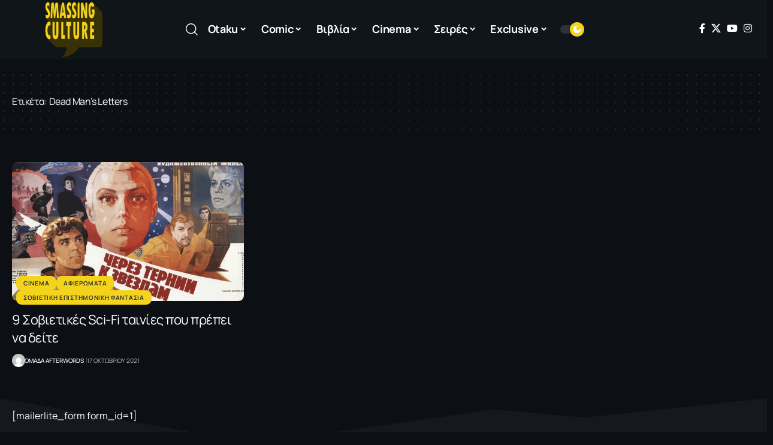

--- FILE ---
content_type: text/html; charset=UTF-8
request_url: https://smassingculture.gr/tag/dead-mans-letters/
body_size: 24609
content:
<!DOCTYPE html>
<html lang="el">
<head>
    <meta charset="UTF-8" />
    <meta http-equiv="X-UA-Compatible" content="IE=edge" />
	<meta name="viewport" content="width=device-width, initial-scale=1.0" />
    <link rel="profile" href="https://gmpg.org/xfn/11" />
	<meta name='robots' content='index, follow, max-image-preview:large, max-snippet:-1, max-video-preview:-1' />
	<style>img:is([sizes="auto" i], [sizes^="auto," i]) { contain-intrinsic-size: 3000px 1500px }</style>
	
	<!-- This site is optimized with the Yoast SEO plugin v26.0 - https://yoast.com/wordpress/plugins/seo/ -->
	<title>Dead Man’s Letters Archives - Smassing Culture</title>
	<link rel="preconnect" href="https://fonts.gstatic.com" crossorigin><link rel="preload" as="style" onload="this.onload=null;this.rel='stylesheet'" id="rb-preload-gfonts" href="https://fonts.googleapis.com/css?family=Manrope%3A200%2C300%2C400%2C500%2C600%2C700%2C800%7CJost%3A500%2C700%7CMulish%3A900&amp;display=swap" crossorigin><noscript><link rel="stylesheet" href="https://fonts.googleapis.com/css?family=Manrope%3A200%2C300%2C400%2C500%2C600%2C700%2C800%7CJost%3A500%2C700%7CMulish%3A900&amp;display=swap"></noscript><link rel="canonical" href="https://smassingculture.gr/tag/dead-mans-letters/" />
	<meta property="og:locale" content="el_GR" />
	<meta property="og:type" content="article" />
	<meta property="og:title" content="Dead Man’s Letters Archives - Smassing Culture" />
	<meta property="og:url" content="https://smassingculture.gr/tag/dead-mans-letters/" />
	<meta property="og:site_name" content="Smassing Culture" />
	<meta name="twitter:card" content="summary_large_image" />
	<meta name="twitter:site" content="@smassingculture" />
	<script type="application/ld+json" class="yoast-schema-graph">{"@context":"https://schema.org","@graph":[{"@type":"CollectionPage","@id":"https://smassingculture.gr/tag/dead-mans-letters/","url":"https://smassingculture.gr/tag/dead-mans-letters/","name":"Dead Man’s Letters Archives - Smassing Culture","isPartOf":{"@id":"https://smassingculture.gr/#website"},"primaryImageOfPage":{"@id":"https://smassingculture.gr/tag/dead-mans-letters/#primaryimage"},"image":{"@id":"https://smassingculture.gr/tag/dead-mans-letters/#primaryimage"},"thumbnailUrl":"https://smassingculture.gr/wp-content/uploads/2019/01/20090516210531____.jpg","breadcrumb":{"@id":"https://smassingculture.gr/tag/dead-mans-letters/#breadcrumb"},"inLanguage":"el"},{"@type":"ImageObject","inLanguage":"el","@id":"https://smassingculture.gr/tag/dead-mans-letters/#primaryimage","url":"https://smassingculture.gr/wp-content/uploads/2019/01/20090516210531____.jpg","contentUrl":"https://smassingculture.gr/wp-content/uploads/2019/01/20090516210531____.jpg","width":768,"height":419},{"@type":"BreadcrumbList","@id":"https://smassingculture.gr/tag/dead-mans-letters/#breadcrumb","itemListElement":[{"@type":"ListItem","position":1,"name":"Home","item":"https://smassingculture.gr/"},{"@type":"ListItem","position":2,"name":"Dead Man’s Letters"}]},{"@type":"WebSite","@id":"https://smassingculture.gr/#website","url":"https://smassingculture.gr/","name":"Smassing Culture","description":"","publisher":{"@id":"https://smassingculture.gr/#organization"},"potentialAction":[{"@type":"SearchAction","target":{"@type":"EntryPoint","urlTemplate":"https://smassingculture.gr/?s={search_term_string}"},"query-input":{"@type":"PropertyValueSpecification","valueRequired":true,"valueName":"search_term_string"}}],"inLanguage":"el"},{"@type":"Organization","@id":"https://smassingculture.gr/#organization","name":"Smassing Culture","url":"https://smassingculture.gr/","logo":{"@type":"ImageObject","inLanguage":"el","@id":"https://smassingculture.gr/#/schema/logo/image/","url":"https://smassingculture.gr/wp-content/uploads/2017/01/logo-smass-new.png","contentUrl":"https://smassingculture.gr/wp-content/uploads/2017/01/logo-smass-new.png","width":194,"height":190,"caption":"Smassing Culture"},"image":{"@id":"https://smassingculture.gr/#/schema/logo/image/"},"sameAs":["https://www.facebook.com/smassingculture","https://x.com/smassingculture","https://www.instagram.com/smassingculture.gr/"]}]}</script>
	<!-- / Yoast SEO plugin. -->


<link rel='dns-prefetch' href='//cdn.imghaste.com' />
<link rel="alternate" type="application/rss+xml" title="Ροή RSS &raquo; Smassing Culture" href="https://smassingculture.gr/feed/" />
<link rel="alternate" type="application/rss+xml" title="Ετικέτα ροής Smassing Culture &raquo; Dead Man’s Letters" href="https://smassingculture.gr/tag/dead-mans-letters/feed/" />
<script type="application/ld+json">{
    "@context": "https://schema.org",
    "@type": "Organization",
    "legalName": "Smassing Culture",
    "url": "https://smassingculture.gr/",
    "logo": "https://smassingculture.gr/wp-content/uploads/2017/06/logo-smass-new.png",
    "sameAs": [
        "https://www.facebook.com/smassingculture",
        "https://twitter.com/smassingculture",
        "https://www.youtube.com/@SmassingCulture",
        "https://www.instagram.com/smassingculture.gr/"
    ]
}</script>
		<!-- This site uses the Google Analytics by MonsterInsights plugin v9.8.0 - Using Analytics tracking - https://www.monsterinsights.com/ -->
							<script src="//www.googletagmanager.com/gtag/js?id=G-XS9DLDLP79"  data-cfasync="false" data-wpfc-render="false" async></script>
			<script data-cfasync="false" data-wpfc-render="false">
				var mi_version = '9.8.0';
				var mi_track_user = true;
				var mi_no_track_reason = '';
								var MonsterInsightsDefaultLocations = {"page_location":"https:\/\/smassingculture.gr\/tag\/dead-mans-letters\/"};
								if ( typeof MonsterInsightsPrivacyGuardFilter === 'function' ) {
					var MonsterInsightsLocations = (typeof MonsterInsightsExcludeQuery === 'object') ? MonsterInsightsPrivacyGuardFilter( MonsterInsightsExcludeQuery ) : MonsterInsightsPrivacyGuardFilter( MonsterInsightsDefaultLocations );
				} else {
					var MonsterInsightsLocations = (typeof MonsterInsightsExcludeQuery === 'object') ? MonsterInsightsExcludeQuery : MonsterInsightsDefaultLocations;
				}

								var disableStrs = [
										'ga-disable-G-XS9DLDLP79',
									];

				/* Function to detect opted out users */
				function __gtagTrackerIsOptedOut() {
					for (var index = 0; index < disableStrs.length; index++) {
						if (document.cookie.indexOf(disableStrs[index] + '=true') > -1) {
							return true;
						}
					}

					return false;
				}

				/* Disable tracking if the opt-out cookie exists. */
				if (__gtagTrackerIsOptedOut()) {
					for (var index = 0; index < disableStrs.length; index++) {
						window[disableStrs[index]] = true;
					}
				}

				/* Opt-out function */
				function __gtagTrackerOptout() {
					for (var index = 0; index < disableStrs.length; index++) {
						document.cookie = disableStrs[index] + '=true; expires=Thu, 31 Dec 2099 23:59:59 UTC; path=/';
						window[disableStrs[index]] = true;
					}
				}

				if ('undefined' === typeof gaOptout) {
					function gaOptout() {
						__gtagTrackerOptout();
					}
				}
								window.dataLayer = window.dataLayer || [];

				window.MonsterInsightsDualTracker = {
					helpers: {},
					trackers: {},
				};
				if (mi_track_user) {
					function __gtagDataLayer() {
						dataLayer.push(arguments);
					}

					function __gtagTracker(type, name, parameters) {
						if (!parameters) {
							parameters = {};
						}

						if (parameters.send_to) {
							__gtagDataLayer.apply(null, arguments);
							return;
						}

						if (type === 'event') {
														parameters.send_to = monsterinsights_frontend.v4_id;
							var hookName = name;
							if (typeof parameters['event_category'] !== 'undefined') {
								hookName = parameters['event_category'] + ':' + name;
							}

							if (typeof MonsterInsightsDualTracker.trackers[hookName] !== 'undefined') {
								MonsterInsightsDualTracker.trackers[hookName](parameters);
							} else {
								__gtagDataLayer('event', name, parameters);
							}
							
						} else {
							__gtagDataLayer.apply(null, arguments);
						}
					}

					__gtagTracker('js', new Date());
					__gtagTracker('set', {
						'developer_id.dZGIzZG': true,
											});
					if ( MonsterInsightsLocations.page_location ) {
						__gtagTracker('set', MonsterInsightsLocations);
					}
										__gtagTracker('config', 'G-XS9DLDLP79', {"forceSSL":"true"} );
										window.gtag = __gtagTracker;										(function () {
						/* https://developers.google.com/analytics/devguides/collection/analyticsjs/ */
						/* ga and __gaTracker compatibility shim. */
						var noopfn = function () {
							return null;
						};
						var newtracker = function () {
							return new Tracker();
						};
						var Tracker = function () {
							return null;
						};
						var p = Tracker.prototype;
						p.get = noopfn;
						p.set = noopfn;
						p.send = function () {
							var args = Array.prototype.slice.call(arguments);
							args.unshift('send');
							__gaTracker.apply(null, args);
						};
						var __gaTracker = function () {
							var len = arguments.length;
							if (len === 0) {
								return;
							}
							var f = arguments[len - 1];
							if (typeof f !== 'object' || f === null || typeof f.hitCallback !== 'function') {
								if ('send' === arguments[0]) {
									var hitConverted, hitObject = false, action;
									if ('event' === arguments[1]) {
										if ('undefined' !== typeof arguments[3]) {
											hitObject = {
												'eventAction': arguments[3],
												'eventCategory': arguments[2],
												'eventLabel': arguments[4],
												'value': arguments[5] ? arguments[5] : 1,
											}
										}
									}
									if ('pageview' === arguments[1]) {
										if ('undefined' !== typeof arguments[2]) {
											hitObject = {
												'eventAction': 'page_view',
												'page_path': arguments[2],
											}
										}
									}
									if (typeof arguments[2] === 'object') {
										hitObject = arguments[2];
									}
									if (typeof arguments[5] === 'object') {
										Object.assign(hitObject, arguments[5]);
									}
									if ('undefined' !== typeof arguments[1].hitType) {
										hitObject = arguments[1];
										if ('pageview' === hitObject.hitType) {
											hitObject.eventAction = 'page_view';
										}
									}
									if (hitObject) {
										action = 'timing' === arguments[1].hitType ? 'timing_complete' : hitObject.eventAction;
										hitConverted = mapArgs(hitObject);
										__gtagTracker('event', action, hitConverted);
									}
								}
								return;
							}

							function mapArgs(args) {
								var arg, hit = {};
								var gaMap = {
									'eventCategory': 'event_category',
									'eventAction': 'event_action',
									'eventLabel': 'event_label',
									'eventValue': 'event_value',
									'nonInteraction': 'non_interaction',
									'timingCategory': 'event_category',
									'timingVar': 'name',
									'timingValue': 'value',
									'timingLabel': 'event_label',
									'page': 'page_path',
									'location': 'page_location',
									'title': 'page_title',
									'referrer' : 'page_referrer',
								};
								for (arg in args) {
																		if (!(!args.hasOwnProperty(arg) || !gaMap.hasOwnProperty(arg))) {
										hit[gaMap[arg]] = args[arg];
									} else {
										hit[arg] = args[arg];
									}
								}
								return hit;
							}

							try {
								f.hitCallback();
							} catch (ex) {
							}
						};
						__gaTracker.create = newtracker;
						__gaTracker.getByName = newtracker;
						__gaTracker.getAll = function () {
							return [];
						};
						__gaTracker.remove = noopfn;
						__gaTracker.loaded = true;
						window['__gaTracker'] = __gaTracker;
					})();
									} else {
										console.log("");
					(function () {
						function __gtagTracker() {
							return null;
						}

						window['__gtagTracker'] = __gtagTracker;
						window['gtag'] = __gtagTracker;
					})();
									}
			</script>
			
							<!-- / Google Analytics by MonsterInsights -->
		<script>
window._wpemojiSettings = {"baseUrl":"https:\/\/s.w.org\/images\/core\/emoji\/16.0.1\/72x72\/","ext":".png","svgUrl":"https:\/\/s.w.org\/images\/core\/emoji\/16.0.1\/svg\/","svgExt":".svg","source":{"concatemoji":"https:\/\/smassingculture.gr\/wp-includes\/js\/wp-emoji-release.min.js?ver=6.8.3"}};
/*! This file is auto-generated */
!function(s,n){var o,i,e;function c(e){try{var t={supportTests:e,timestamp:(new Date).valueOf()};sessionStorage.setItem(o,JSON.stringify(t))}catch(e){}}function p(e,t,n){e.clearRect(0,0,e.canvas.width,e.canvas.height),e.fillText(t,0,0);var t=new Uint32Array(e.getImageData(0,0,e.canvas.width,e.canvas.height).data),a=(e.clearRect(0,0,e.canvas.width,e.canvas.height),e.fillText(n,0,0),new Uint32Array(e.getImageData(0,0,e.canvas.width,e.canvas.height).data));return t.every(function(e,t){return e===a[t]})}function u(e,t){e.clearRect(0,0,e.canvas.width,e.canvas.height),e.fillText(t,0,0);for(var n=e.getImageData(16,16,1,1),a=0;a<n.data.length;a++)if(0!==n.data[a])return!1;return!0}function f(e,t,n,a){switch(t){case"flag":return n(e,"\ud83c\udff3\ufe0f\u200d\u26a7\ufe0f","\ud83c\udff3\ufe0f\u200b\u26a7\ufe0f")?!1:!n(e,"\ud83c\udde8\ud83c\uddf6","\ud83c\udde8\u200b\ud83c\uddf6")&&!n(e,"\ud83c\udff4\udb40\udc67\udb40\udc62\udb40\udc65\udb40\udc6e\udb40\udc67\udb40\udc7f","\ud83c\udff4\u200b\udb40\udc67\u200b\udb40\udc62\u200b\udb40\udc65\u200b\udb40\udc6e\u200b\udb40\udc67\u200b\udb40\udc7f");case"emoji":return!a(e,"\ud83e\udedf")}return!1}function g(e,t,n,a){var r="undefined"!=typeof WorkerGlobalScope&&self instanceof WorkerGlobalScope?new OffscreenCanvas(300,150):s.createElement("canvas"),o=r.getContext("2d",{willReadFrequently:!0}),i=(o.textBaseline="top",o.font="600 32px Arial",{});return e.forEach(function(e){i[e]=t(o,e,n,a)}),i}function t(e){var t=s.createElement("script");t.src=e,t.defer=!0,s.head.appendChild(t)}"undefined"!=typeof Promise&&(o="wpEmojiSettingsSupports",i=["flag","emoji"],n.supports={everything:!0,everythingExceptFlag:!0},e=new Promise(function(e){s.addEventListener("DOMContentLoaded",e,{once:!0})}),new Promise(function(t){var n=function(){try{var e=JSON.parse(sessionStorage.getItem(o));if("object"==typeof e&&"number"==typeof e.timestamp&&(new Date).valueOf()<e.timestamp+604800&&"object"==typeof e.supportTests)return e.supportTests}catch(e){}return null}();if(!n){if("undefined"!=typeof Worker&&"undefined"!=typeof OffscreenCanvas&&"undefined"!=typeof URL&&URL.createObjectURL&&"undefined"!=typeof Blob)try{var e="postMessage("+g.toString()+"("+[JSON.stringify(i),f.toString(),p.toString(),u.toString()].join(",")+"));",a=new Blob([e],{type:"text/javascript"}),r=new Worker(URL.createObjectURL(a),{name:"wpTestEmojiSupports"});return void(r.onmessage=function(e){c(n=e.data),r.terminate(),t(n)})}catch(e){}c(n=g(i,f,p,u))}t(n)}).then(function(e){for(var t in e)n.supports[t]=e[t],n.supports.everything=n.supports.everything&&n.supports[t],"flag"!==t&&(n.supports.everythingExceptFlag=n.supports.everythingExceptFlag&&n.supports[t]);n.supports.everythingExceptFlag=n.supports.everythingExceptFlag&&!n.supports.flag,n.DOMReady=!1,n.readyCallback=function(){n.DOMReady=!0}}).then(function(){return e}).then(function(){var e;n.supports.everything||(n.readyCallback(),(e=n.source||{}).concatemoji?t(e.concatemoji):e.wpemoji&&e.twemoji&&(t(e.twemoji),t(e.wpemoji)))}))}((window,document),window._wpemojiSettings);
</script>
<style id='wp-emoji-styles-inline-css'>

	img.wp-smiley, img.emoji {
		display: inline !important;
		border: none !important;
		box-shadow: none !important;
		height: 1em !important;
		width: 1em !important;
		margin: 0 0.07em !important;
		vertical-align: -0.1em !important;
		background: none !important;
		padding: 0 !important;
	}
</style>
<link rel='stylesheet' id='wp-block-library-css' href='https://smassingculture.gr/wp-includes/css/dist/block-library/style.min.css?ver=6.8.3' media='all' />
<style id='classic-theme-styles-inline-css'>
/*! This file is auto-generated */
.wp-block-button__link{color:#fff;background-color:#32373c;border-radius:9999px;box-shadow:none;text-decoration:none;padding:calc(.667em + 2px) calc(1.333em + 2px);font-size:1.125em}.wp-block-file__button{background:#32373c;color:#fff;text-decoration:none}
</style>
<style id='pdfemb-pdf-embedder-viewer-style-inline-css'>
.wp-block-pdfemb-pdf-embedder-viewer{max-width:none}

</style>
<link rel='stylesheet' id='foxiz-elements-css' href='https://smassingculture.gr/wp-content/plugins/foxiz-core/lib/foxiz-elements/public/style.css?ver=3.0' media='all' />
<style id='global-styles-inline-css'>
:root{--wp--preset--aspect-ratio--square: 1;--wp--preset--aspect-ratio--4-3: 4/3;--wp--preset--aspect-ratio--3-4: 3/4;--wp--preset--aspect-ratio--3-2: 3/2;--wp--preset--aspect-ratio--2-3: 2/3;--wp--preset--aspect-ratio--16-9: 16/9;--wp--preset--aspect-ratio--9-16: 9/16;--wp--preset--color--black: #000000;--wp--preset--color--cyan-bluish-gray: #abb8c3;--wp--preset--color--white: #ffffff;--wp--preset--color--pale-pink: #f78da7;--wp--preset--color--vivid-red: #cf2e2e;--wp--preset--color--luminous-vivid-orange: #ff6900;--wp--preset--color--luminous-vivid-amber: #fcb900;--wp--preset--color--light-green-cyan: #7bdcb5;--wp--preset--color--vivid-green-cyan: #00d084;--wp--preset--color--pale-cyan-blue: #8ed1fc;--wp--preset--color--vivid-cyan-blue: #0693e3;--wp--preset--color--vivid-purple: #9b51e0;--wp--preset--gradient--vivid-cyan-blue-to-vivid-purple: linear-gradient(135deg,rgba(6,147,227,1) 0%,rgb(155,81,224) 100%);--wp--preset--gradient--light-green-cyan-to-vivid-green-cyan: linear-gradient(135deg,rgb(122,220,180) 0%,rgb(0,208,130) 100%);--wp--preset--gradient--luminous-vivid-amber-to-luminous-vivid-orange: linear-gradient(135deg,rgba(252,185,0,1) 0%,rgba(255,105,0,1) 100%);--wp--preset--gradient--luminous-vivid-orange-to-vivid-red: linear-gradient(135deg,rgba(255,105,0,1) 0%,rgb(207,46,46) 100%);--wp--preset--gradient--very-light-gray-to-cyan-bluish-gray: linear-gradient(135deg,rgb(238,238,238) 0%,rgb(169,184,195) 100%);--wp--preset--gradient--cool-to-warm-spectrum: linear-gradient(135deg,rgb(74,234,220) 0%,rgb(151,120,209) 20%,rgb(207,42,186) 40%,rgb(238,44,130) 60%,rgb(251,105,98) 80%,rgb(254,248,76) 100%);--wp--preset--gradient--blush-light-purple: linear-gradient(135deg,rgb(255,206,236) 0%,rgb(152,150,240) 100%);--wp--preset--gradient--blush-bordeaux: linear-gradient(135deg,rgb(254,205,165) 0%,rgb(254,45,45) 50%,rgb(107,0,62) 100%);--wp--preset--gradient--luminous-dusk: linear-gradient(135deg,rgb(255,203,112) 0%,rgb(199,81,192) 50%,rgb(65,88,208) 100%);--wp--preset--gradient--pale-ocean: linear-gradient(135deg,rgb(255,245,203) 0%,rgb(182,227,212) 50%,rgb(51,167,181) 100%);--wp--preset--gradient--electric-grass: linear-gradient(135deg,rgb(202,248,128) 0%,rgb(113,206,126) 100%);--wp--preset--gradient--midnight: linear-gradient(135deg,rgb(2,3,129) 0%,rgb(40,116,252) 100%);--wp--preset--font-size--small: 13px;--wp--preset--font-size--medium: 20px;--wp--preset--font-size--large: 36px;--wp--preset--font-size--x-large: 42px;--wp--preset--spacing--20: 0.44rem;--wp--preset--spacing--30: 0.67rem;--wp--preset--spacing--40: 1rem;--wp--preset--spacing--50: 1.5rem;--wp--preset--spacing--60: 2.25rem;--wp--preset--spacing--70: 3.38rem;--wp--preset--spacing--80: 5.06rem;--wp--preset--shadow--natural: 6px 6px 9px rgba(0, 0, 0, 0.2);--wp--preset--shadow--deep: 12px 12px 50px rgba(0, 0, 0, 0.4);--wp--preset--shadow--sharp: 6px 6px 0px rgba(0, 0, 0, 0.2);--wp--preset--shadow--outlined: 6px 6px 0px -3px rgba(255, 255, 255, 1), 6px 6px rgba(0, 0, 0, 1);--wp--preset--shadow--crisp: 6px 6px 0px rgba(0, 0, 0, 1);}:where(.is-layout-flex){gap: 0.5em;}:where(.is-layout-grid){gap: 0.5em;}body .is-layout-flex{display: flex;}.is-layout-flex{flex-wrap: wrap;align-items: center;}.is-layout-flex > :is(*, div){margin: 0;}body .is-layout-grid{display: grid;}.is-layout-grid > :is(*, div){margin: 0;}:where(.wp-block-columns.is-layout-flex){gap: 2em;}:where(.wp-block-columns.is-layout-grid){gap: 2em;}:where(.wp-block-post-template.is-layout-flex){gap: 1.25em;}:where(.wp-block-post-template.is-layout-grid){gap: 1.25em;}.has-black-color{color: var(--wp--preset--color--black) !important;}.has-cyan-bluish-gray-color{color: var(--wp--preset--color--cyan-bluish-gray) !important;}.has-white-color{color: var(--wp--preset--color--white) !important;}.has-pale-pink-color{color: var(--wp--preset--color--pale-pink) !important;}.has-vivid-red-color{color: var(--wp--preset--color--vivid-red) !important;}.has-luminous-vivid-orange-color{color: var(--wp--preset--color--luminous-vivid-orange) !important;}.has-luminous-vivid-amber-color{color: var(--wp--preset--color--luminous-vivid-amber) !important;}.has-light-green-cyan-color{color: var(--wp--preset--color--light-green-cyan) !important;}.has-vivid-green-cyan-color{color: var(--wp--preset--color--vivid-green-cyan) !important;}.has-pale-cyan-blue-color{color: var(--wp--preset--color--pale-cyan-blue) !important;}.has-vivid-cyan-blue-color{color: var(--wp--preset--color--vivid-cyan-blue) !important;}.has-vivid-purple-color{color: var(--wp--preset--color--vivid-purple) !important;}.has-black-background-color{background-color: var(--wp--preset--color--black) !important;}.has-cyan-bluish-gray-background-color{background-color: var(--wp--preset--color--cyan-bluish-gray) !important;}.has-white-background-color{background-color: var(--wp--preset--color--white) !important;}.has-pale-pink-background-color{background-color: var(--wp--preset--color--pale-pink) !important;}.has-vivid-red-background-color{background-color: var(--wp--preset--color--vivid-red) !important;}.has-luminous-vivid-orange-background-color{background-color: var(--wp--preset--color--luminous-vivid-orange) !important;}.has-luminous-vivid-amber-background-color{background-color: var(--wp--preset--color--luminous-vivid-amber) !important;}.has-light-green-cyan-background-color{background-color: var(--wp--preset--color--light-green-cyan) !important;}.has-vivid-green-cyan-background-color{background-color: var(--wp--preset--color--vivid-green-cyan) !important;}.has-pale-cyan-blue-background-color{background-color: var(--wp--preset--color--pale-cyan-blue) !important;}.has-vivid-cyan-blue-background-color{background-color: var(--wp--preset--color--vivid-cyan-blue) !important;}.has-vivid-purple-background-color{background-color: var(--wp--preset--color--vivid-purple) !important;}.has-black-border-color{border-color: var(--wp--preset--color--black) !important;}.has-cyan-bluish-gray-border-color{border-color: var(--wp--preset--color--cyan-bluish-gray) !important;}.has-white-border-color{border-color: var(--wp--preset--color--white) !important;}.has-pale-pink-border-color{border-color: var(--wp--preset--color--pale-pink) !important;}.has-vivid-red-border-color{border-color: var(--wp--preset--color--vivid-red) !important;}.has-luminous-vivid-orange-border-color{border-color: var(--wp--preset--color--luminous-vivid-orange) !important;}.has-luminous-vivid-amber-border-color{border-color: var(--wp--preset--color--luminous-vivid-amber) !important;}.has-light-green-cyan-border-color{border-color: var(--wp--preset--color--light-green-cyan) !important;}.has-vivid-green-cyan-border-color{border-color: var(--wp--preset--color--vivid-green-cyan) !important;}.has-pale-cyan-blue-border-color{border-color: var(--wp--preset--color--pale-cyan-blue) !important;}.has-vivid-cyan-blue-border-color{border-color: var(--wp--preset--color--vivid-cyan-blue) !important;}.has-vivid-purple-border-color{border-color: var(--wp--preset--color--vivid-purple) !important;}.has-vivid-cyan-blue-to-vivid-purple-gradient-background{background: var(--wp--preset--gradient--vivid-cyan-blue-to-vivid-purple) !important;}.has-light-green-cyan-to-vivid-green-cyan-gradient-background{background: var(--wp--preset--gradient--light-green-cyan-to-vivid-green-cyan) !important;}.has-luminous-vivid-amber-to-luminous-vivid-orange-gradient-background{background: var(--wp--preset--gradient--luminous-vivid-amber-to-luminous-vivid-orange) !important;}.has-luminous-vivid-orange-to-vivid-red-gradient-background{background: var(--wp--preset--gradient--luminous-vivid-orange-to-vivid-red) !important;}.has-very-light-gray-to-cyan-bluish-gray-gradient-background{background: var(--wp--preset--gradient--very-light-gray-to-cyan-bluish-gray) !important;}.has-cool-to-warm-spectrum-gradient-background{background: var(--wp--preset--gradient--cool-to-warm-spectrum) !important;}.has-blush-light-purple-gradient-background{background: var(--wp--preset--gradient--blush-light-purple) !important;}.has-blush-bordeaux-gradient-background{background: var(--wp--preset--gradient--blush-bordeaux) !important;}.has-luminous-dusk-gradient-background{background: var(--wp--preset--gradient--luminous-dusk) !important;}.has-pale-ocean-gradient-background{background: var(--wp--preset--gradient--pale-ocean) !important;}.has-electric-grass-gradient-background{background: var(--wp--preset--gradient--electric-grass) !important;}.has-midnight-gradient-background{background: var(--wp--preset--gradient--midnight) !important;}.has-small-font-size{font-size: var(--wp--preset--font-size--small) !important;}.has-medium-font-size{font-size: var(--wp--preset--font-size--medium) !important;}.has-large-font-size{font-size: var(--wp--preset--font-size--large) !important;}.has-x-large-font-size{font-size: var(--wp--preset--font-size--x-large) !important;}
:where(.wp-block-post-template.is-layout-flex){gap: 1.25em;}:where(.wp-block-post-template.is-layout-grid){gap: 1.25em;}
:where(.wp-block-columns.is-layout-flex){gap: 2em;}:where(.wp-block-columns.is-layout-grid){gap: 2em;}
:root :where(.wp-block-pullquote){font-size: 1.5em;line-height: 1.6;}
</style>
<link rel='stylesheet' id='custom-style-css' href='https://smassingculture.gr/wp-content/themes/foxiz-child/css/custom.css?ver=1710865769' media='all' />
<link rel='stylesheet' id='elementor-icons-css' href='https://smassingculture.gr/wp-content/plugins/elementor/assets/lib/eicons/css/elementor-icons.min.css?ver=5.44.0' media='all' />
<link rel='stylesheet' id='elementor-frontend-css' href='https://smassingculture.gr/wp-content/plugins/elementor/assets/css/frontend.min.css?ver=3.32.3' media='all' />
<link rel='stylesheet' id='elementor-post-40486-css' href='https://smassingculture.gr/wp-content/uploads/elementor/css/post-40486.css?ver=1763039374' media='all' />
<link rel='stylesheet' id='elementor-post-40706-css' href='https://smassingculture.gr/wp-content/uploads/elementor/css/post-40706.css?ver=1763039375' media='all' />
<link rel='stylesheet' id='elementor-post-40705-css' href='https://smassingculture.gr/wp-content/uploads/elementor/css/post-40705.css?ver=1763039375' media='all' />

<link rel='stylesheet' id='font-awesome-css' href='https://smassingculture.gr/wp-content/themes/foxiz/assets/css/font-awesome.css?ver=6.1.1' media='all' />
<link rel='stylesheet' id='foxiz-main-css' href='https://smassingculture.gr/wp-content/themes/foxiz/assets/css/main.css?ver=2.6.9' media='all' />
<style id='foxiz-main-inline-css'>
:root {--body-family:Manrope, Verdana, Geneva, sans-serif;--body-fweight:400;--body-fcolor:#333333;--body-fsize:18px;--h1-family:Manrope;--h1-fsize:42px;--h1-fspace:-0.02381em;--h2-family:Manrope;--h2-fweight:700;--h3-family:Manrope;--h3-fspace:-.5px;--h4-family:Manrope;--h4-fweight:800;--h4-fspace:-.5px;--h5-family:Manrope;--h5-fweight:800;--h6-family:Manrope;--h6-fweight:800;--cat-family:Manrope;--meta-family:Manrope;--meta-fweight:400;--meta-transform:uppercase;--meta-fsize:10px;--meta-b-family:Jost;--meta-b-fweight:500;--meta-b-transform:uppercase;--input-family:Manrope;--input-fweight:400;--btn-family:Manrope;--btn-fweight:700;--menu-family:Manrope;--menu-fweight:700;--menu-fsize:16px;--menu-fspace:-0.01563em;--submenu-family:Manrope;--submenu-fweight:700;--submenu-fsize:14px;--dwidgets-family:Manrope;--dwidgets-fweight:700;--headline-family:Manrope;--headline-fsize:56px;--headline-fspace:-0.01786em;--tagline-family:Jost;--tagline-fweight:700;--heading-family:Manrope;--subheading-family:Manrope;--subheading-fweight:400;--subheading-fsize:14px;--quote-family:Mulish;--quote-fweight:900;--excerpt-family:Manrope;--bcrumb-family:Manrope;--headline-s-fsize : 56px;}@media (max-width: 1024px) {body {--body-fsize : 16px;--headline-fsize : 48px;--headline-s-fsize : 48px;}}@media (max-width: 767px) {body {--body-fsize : 16px;--headline-fsize : 30px;--headline-s-fsize : 30px;}}:root {--g-color :#f3d31b;--g-color-90 :#f3d31be6;}[data-theme="dark"], .light-scheme {--solid-white :#0c1015;}[data-theme="dark"].is-hd-4 {--nav-bg: #191c20;--nav-bg-from: #191c20;--nav-bg-to: #191c20;--nav-bg-glass: #191c2011;--nav-bg-glass-from: #191c2011;--nav-bg-glass-to: #191c2011;}[data-theme="dark"].is-hd-5, [data-theme="dark"].is-hd-5:not(.sticky-on) {--nav-bg: #191c20;--nav-bg-from: #191c20;--nav-bg-to: #191c20;--nav-bg-glass: #191c2011;--nav-bg-glass-from: #191c2011;--nav-bg-glass-to: #191c2011;}.p-category {--cat-highlight : #f3d31b;--cat-highlight-90 : #f3d31be6;--cat-fcolor : #333333;}:root {--topad-spacing :15px;--round-3 :9px;--round-5 :12px;--round-7 :17px;--hyperlink-line-color :var(--g-color);--s-content-width : 760px;--max-width-wo-sb : 840px;--s10-feat-ratio :45%;--s11-feat-ratio :45%;--login-popup-w : 350px;}.p-readmore { font-family:Manrope;font-weight:700;}.mobile-menu > li > a  { font-family:Manrope;font-weight:700;font-size:14px;}.mobile-menu .sub-menu a, .logged-mobile-menu a { font-family:Manrope;font-weight:700;font-size:17px;letter-spacing:-0.25px;}.mobile-qview a { font-family:Manrope;font-size:17px;letter-spacing:-0.25px;}.search-header:before { background-repeat : no-repeat;background-size : cover;background-attachment : scroll;background-position : center center;}[data-theme="dark"] .search-header:before { background-repeat : no-repeat;background-size : cover;background-attachment : scroll;background-position : center center;}#amp-mobile-version-switcher { display: none; }.single .featured-vertical { padding-bottom: 400%; }.menu-item-40652 span.menu-sub-title { color: #ffffff !important;}.menu-item-40652 span.menu-sub-title { background-color: #ff6552;}.menu-item-40714 span.menu-sub-title { color: #9F326B !important;}.menu-item-40714 span.menu-sub-title { background-color: #9F326B;}
</style>
<link rel='stylesheet' id='foxiz-print-css' href='https://smassingculture.gr/wp-content/themes/foxiz/assets/css/print.css?ver=2.6.9' media='all' />
<link rel='stylesheet' id='foxiz-style-css' href='https://smassingculture.gr/wp-content/themes/foxiz-child/style.css?ver=2.6.9' media='all' />
<link rel='stylesheet' id='elementor-gf-local-roboto-css' href='https://smassingculture.gr/wp-content/uploads/elementor/google-fonts/css/roboto.css?ver=1746523579' media='all' />
<link rel='stylesheet' id='elementor-gf-local-robotoslab-css' href='https://smassingculture.gr/wp-content/uploads/elementor/google-fonts/css/robotoslab.css?ver=1746523542' media='all' />
<link rel='stylesheet' id='elementor-gf-local-manrope-css' href='https://smassingculture.gr/wp-content/uploads/elementor/google-fonts/css/manrope.css?ver=1746523547' media='all' />
<script src="https://smassingculture.gr/wp-includes/js/jquery/jquery.min.js?ver=3.7.1" id="jquery-core-js"></script>
<script src="https://smassingculture.gr/wp-includes/js/jquery/jquery-migrate.min.js?ver=3.4.1" id="jquery-migrate-js"></script>
<script src="https://smassingculture.gr/wp-content/plugins/google-analytics-for-wordpress/assets/js/frontend-gtag.min.js?ver=9.8.0" id="monsterinsights-frontend-script-js" async data-wp-strategy="async"></script>
<script data-cfasync="false" data-wpfc-render="false" id='monsterinsights-frontend-script-js-extra'>var monsterinsights_frontend = {"js_events_tracking":"true","download_extensions":"doc,pdf,ppt,zip,xls,docx,pptx,xlsx","inbound_paths":"[]","home_url":"https:\/\/smassingculture.gr","hash_tracking":"false","v4_id":"G-XS9DLDLP79"};</script>
<script id="3d-flip-book-client-locale-loader-js-extra">
var FB3D_CLIENT_LOCALE = {"ajaxurl":"https:\/\/smassingculture.gr\/wp-admin\/admin-ajax.php","dictionary":{"Table of contents":"Table of contents","Close":"Close","Bookmarks":"Bookmarks","Thumbnails":"Thumbnails","Search":"Search","Share":"Share","Facebook":"Facebook","Twitter":"Twitter","Email":"Email","Play":"Play","Previous page":"Previous page","Next page":"Next page","Zoom in":"Zoom in","Zoom out":"Zoom out","Fit view":"Fit view","Auto play":"Auto play","Full screen":"Full screen","More":"More","Smart pan":"Smart pan","Single page":"Single page","Sounds":"Sounds","Stats":"Stats","Print":"Print","Download":"Download","Goto first page":"Goto first page","Goto last page":"Goto last page"},"images":"https:\/\/smassingculture.gr\/wp-content\/plugins\/interactive-3d-flipbook-powered-physics-engine\/assets\/images\/","jsData":{"urls":[],"posts":{"ids_mis":[],"ids":[]},"pages":[],"firstPages":[],"bookCtrlProps":[],"bookTemplates":[]},"key":"3d-flip-book","pdfJS":{"pdfJsLib":"https:\/\/smassingculture.gr\/wp-content\/plugins\/interactive-3d-flipbook-powered-physics-engine\/assets\/js\/pdf.min.js?ver=4.3.136","pdfJsWorker":"https:\/\/smassingculture.gr\/wp-content\/plugins\/interactive-3d-flipbook-powered-physics-engine\/assets\/js\/pdf.worker.js?ver=4.3.136","stablePdfJsLib":"https:\/\/smassingculture.gr\/wp-content\/plugins\/interactive-3d-flipbook-powered-physics-engine\/assets\/js\/stable\/pdf.min.js?ver=2.5.207","stablePdfJsWorker":"https:\/\/smassingculture.gr\/wp-content\/plugins\/interactive-3d-flipbook-powered-physics-engine\/assets\/js\/stable\/pdf.worker.js?ver=2.5.207","pdfJsCMapUrl":"https:\/\/smassingculture.gr\/wp-content\/plugins\/interactive-3d-flipbook-powered-physics-engine\/assets\/cmaps\/"},"cacheurl":"https:\/\/smassingculture.gr\/wp-content\/uploads\/3d-flip-book\/cache\/","pluginsurl":"https:\/\/smassingculture.gr\/wp-content\/plugins\/","pluginurl":"https:\/\/smassingculture.gr\/wp-content\/plugins\/interactive-3d-flipbook-powered-physics-engine\/","thumbnailSize":{"width":"150","height":"150"},"version":"1.16.16"};
</script>
<script src="https://smassingculture.gr/wp-content/plugins/interactive-3d-flipbook-powered-physics-engine/assets/js/client-locale-loader.js?ver=1.16.16" id="3d-flip-book-client-locale-loader-js" async data-wp-strategy="async"></script>
<script id="jquery-remove-uppercase-accents-js-extra">
var rua = {"accents":[{"original":"\u0386\u0399","convert":"\u0391\u03aa"},{"original":"\u0386\u03a5","convert":"\u0391\u03ab"},{"original":"\u0388\u0399","convert":"\u0395\u03aa"},{"original":"\u038c\u0399","convert":"\u039f\u03aa"},{"original":"\u0388\u03a5","convert":"\u0395\u03ab"},{"original":"\u038c\u03a5","convert":"\u039f\u03ab"},{"original":"\u03ac\u03b9","convert":"\u03b1\u03ca"},{"original":"\u03ad\u03b9","convert":"\u03b5\u03ca"},{"original":"\u0386\u03c5","convert":"\u03b1\u03cb"},{"original":"\u03ac\u03c5","convert":"\u03b1\u03cb"},{"original":"\u03cc\u03b9","convert":"\u03bf\u03ca"},{"original":"\u0388\u03c5","convert":"\u03b5\u03cb"},{"original":"\u03ad\u03c5","convert":"\u03b5\u03cb"},{"original":"\u03cc\u03c5","convert":"\u03bf\u03cb"},{"original":"\u038c\u03c5","convert":"\u03bf\u03cb"},{"original":"\u0386","convert":"\u0391"},{"original":"\u03ac","convert":"\u03b1"},{"original":"\u0388","convert":"\u0395"},{"original":"\u03ad","convert":"\u03b5"},{"original":"\u0389","convert":"\u0397"},{"original":"\u03ae","convert":"\u03b7"},{"original":"\u038a","convert":"\u0399"},{"original":"\u03aa","convert":"\u0399"},{"original":"\u03af","convert":"\u03b9"},{"original":"\u0390","convert":"\u03ca"},{"original":"\u038c","convert":"\u039f"},{"original":"\u03cc","convert":"\u03bf"},{"original":"\u038e","convert":"\u03a5"},{"original":"\u03cd","convert":"\u03c5"},{"original":"\u03b0","convert":"\u03cb"},{"original":"\u038f","convert":"\u03a9"},{"original":"\u03ce","convert":"\u03c9"}],"selectors":"","selAction":""};
</script>
<script src="https://smassingculture.gr/wp-content/plugins/remove-uppercase-accents/js/jquery.remove-uppercase-accents.js?ver=6.8.3" id="jquery-remove-uppercase-accents-js"></script>
<script src="https://smassingculture.gr/wp-content/themes/foxiz/assets/js/highlight-share.js?ver=1" id="highlight-share-js"></script>
<link rel="preload" href="https://smassingculture.gr/wp-content/themes/foxiz/assets/fonts/icons.woff2?ver=2.5.0" as="font" type="font/woff2" crossorigin="anonymous"> <link rel="preload" href="https://smassingculture.gr/wp-content/themes/foxiz/assets/fonts/fa-brands-400.woff2" as="font" type="font/woff2" crossorigin="anonymous"> <link rel="preload" href="https://smassingculture.gr/wp-content/themes/foxiz/assets/fonts/fa-regular-400.woff2" as="font" type="font/woff2" crossorigin="anonymous"> <link rel="https://api.w.org/" href="https://smassingculture.gr/wp-json/" /><link rel="alternate" title="JSON" type="application/json" href="https://smassingculture.gr/wp-json/wp/v2/tags/5605" /><link rel="EditURI" type="application/rsd+xml" title="RSD" href="https://smassingculture.gr/xmlrpc.php?rsd" />
<meta name="generator" content="WordPress 6.8.3" />
		<meta http-equiv="Accept-CH" content="Width, Viewport-Width, DPR, Downlink, Save-Data, Device-Memory, RTT, ECT">
		<!-- HubSpot WordPress Plugin v11.3.21: embed JS disabled as a portalId has not yet been configured --><meta name="generator" content="Elementor 3.32.3; features: additional_custom_breakpoints; settings: css_print_method-external, google_font-enabled, font_display-swap">
<script type="application/ld+json">{
    "@context": "https://schema.org",
    "@type": "WebSite",
    "@id": "https://smassingculture.gr/#website",
    "url": "https://smassingculture.gr/",
    "name": "Smassing Culture",
    "potentialAction": {
        "@type": "SearchAction",
        "target": "https://smassingculture.gr/?s={search_term_string}",
        "query-input": "required name=search_term_string"
    }
}</script>
			<style>
				.e-con.e-parent:nth-of-type(n+4):not(.e-lazyloaded):not(.e-no-lazyload),
				.e-con.e-parent:nth-of-type(n+4):not(.e-lazyloaded):not(.e-no-lazyload) * {
					background-image: none !important;
				}
				@media screen and (max-height: 1024px) {
					.e-con.e-parent:nth-of-type(n+3):not(.e-lazyloaded):not(.e-no-lazyload),
					.e-con.e-parent:nth-of-type(n+3):not(.e-lazyloaded):not(.e-no-lazyload) * {
						background-image: none !important;
					}
				}
				@media screen and (max-height: 640px) {
					.e-con.e-parent:nth-of-type(n+2):not(.e-lazyloaded):not(.e-no-lazyload),
					.e-con.e-parent:nth-of-type(n+2):not(.e-lazyloaded):not(.e-no-lazyload) * {
						background-image: none !important;
					}
				}
			</style>
			<style type="text/css">.broken_link, a.broken_link {
	text-decoration: line-through;
}</style><script type="application/ld+json">{"@context":"http://schema.org","@type":"BreadcrumbList","itemListElement":[{"@type":"ListItem","position":3,"item":{"@id":"https://smassingculture.gr/tag/dead-mans-letters/","name":"Dead Man’s Letters"}},{"@type":"ListItem","position":2,"item":{"@id":"https://smassingculture.gr/blog/","name":"Blog"}},{"@type":"ListItem","position":1,"item":{"@id":"https://smassingculture.gr","name":"Smassing Culture"}}]}</script>
<link rel="icon" href="https://smassingculture.gr/wp-content/uploads/2017/06/logo-smass-new-50x50.png" sizes="32x32" />
<link rel="icon" href="https://smassingculture.gr/wp-content/uploads/2017/06/logo-smass-new.png" sizes="192x192" />
<link rel="apple-touch-icon" href="https://smassingculture.gr/wp-content/uploads/2017/06/logo-smass-new-186x186.png" />
<meta name="msapplication-TileImage" content="https://smassingculture.gr/wp-content/uploads/2017/06/logo-smass-new.png" />
		<style id="wp-custom-css">
			html, body, div, span, applet, object, iframe, h1, h2, h3, h4, h5, h6, blockquote, p, pre, a, abbr, acronym, address, big, cite, code, del, dfn, em, font, ins, kbd, q, s, samp, small, strike, strong, sub, sup, tt, var, dl, dt, dd, ol, ul, li, fieldset, form, label, legend, table, caption, tbody, tfoot, thead, tr, th, td {
    font-family: 'Manrope';
    font-size: 100%;
    font-weight: inherit;
    font-style: inherit;
    line-height: inherit;
    margin: 0;
    padding: 0;
    vertical-align: baseline;
    border: 0;
    outline: 0;
}		</style>
		</head>
<body class="archive tag tag-dead-mans-letters tag-5605 wp-custom-logo wp-embed-responsive wp-theme-foxiz wp-child-theme-foxiz-child personalized-all elementor-default elementor-kit-40486 menu-ani-3 hover-ani-3 btn-ani-1 btn-transform-1 is-rm-1 lmeta-dot loader-1 dark-sw-1 mtax-1 toc-smooth is-hd-rb_template is-backtop none-m-backtop  is-cmode" data-theme="dark">
<div class="site-outer">
			<div id="site-header" class="header-wrap rb-section header-template">
						<div class="navbar-outer navbar-template-outer">
				<div id="header-template-holder"><div class="header-template-inner">		<div data-elementor-type="wp-post" data-elementor-id="40706" class="elementor elementor-40706">
						<section class="elementor-section elementor-top-section elementor-element elementor-element-d515f5d elementor-section-content-middle e-section-sticky elementor-section-boxed elementor-section-height-default elementor-section-height-default" data-id="d515f5d" data-element_type="section" data-settings="{&quot;header_sticky&quot;:&quot;section-sticky&quot;,&quot;background_background&quot;:&quot;classic&quot;}">
						<div class="elementor-container elementor-column-gap-custom">
					<div class="elementor-column elementor-col-16 elementor-top-column elementor-element elementor-element-cff98a0" data-id="cff98a0" data-element_type="column">
			<div class="elementor-widget-wrap elementor-element-populated">
						<div class="elementor-element elementor-element-9867b60 elementor-widget elementor-widget-foxiz-logo" data-id="9867b60" data-element_type="widget" data-widget_type="foxiz-logo.default">
				<div class="elementor-widget-container">
							<div class="the-logo">
			<a href="https://smassingculture.gr/">
									<img fetchpriority="high" loading="eager" fetchpriority="high" decoding="async" data-mode="default" width="194" height="190" src="https://smassingculture.gr/wp-content/uploads/2017/06/logo-smass-new.png" alt="Smassing Culture" />
					<img fetchpriority="high" loading="eager" fetchpriority="high" decoding="async" data-mode="dark" width="194" height="190" src="https://smassingculture.gr/wp-content/uploads/2023/01/logo-transyellow.png" alt="" />
							</a>
					</div>
						</div>
				</div>
					</div>
		</div>
				<div class="elementor-column elementor-col-66 elementor-top-column elementor-element elementor-element-7eac68f" data-id="7eac68f" data-element_type="column">
			<div class="elementor-widget-wrap elementor-element-populated">
						<div class="elementor-element elementor-element-c132c5c elementor-widget__width-auto elementor-widget elementor-widget-foxiz-search-icon" data-id="c132c5c" data-element_type="widget" data-widget_type="foxiz-search-icon.default">
				<div class="elementor-widget-container">
							<div class="wnav-holder w-header-search header-dropdown-outer">
			<a href="#" role="button" data-title="Search" class="icon-holder header-element search-btn search-trigger" aria-label="Search">
				<i class="rbi rbi-search wnav-icon" aria-hidden="true"></i>							</a>
							<div class="header-dropdown">
					<div class="header-search-form is-icon-layout">
						<form method="get" action="https://smassingculture.gr/" class="rb-search-form live-search-form"  data-search="post" data-limit="0" data-follow="0" data-tax="category" data-dsource="0"  data-ptype=""><div class="search-form-inner"><span class="search-icon"><i class="rbi rbi-search" aria-hidden="true"></i></span><span class="search-text"><input type="text" class="field" placeholder="Ψάξε και ότι βγει" value="" name="s"/></span><span class="rb-search-submit"><input type="submit" value="Search"/><i class="rbi rbi-cright" aria-hidden="true"></i></span><span class="live-search-animation rb-loader"></span></div><div class="live-search-response"></div></form>					</div>
				</div>
					</div>
						</div>
				</div>
				<div class="elementor-element elementor-element-5b4ff9c elementor-widget__width-auto is-divider-0 elementor-widget elementor-widget-foxiz-navigation" data-id="5b4ff9c" data-element_type="widget" data-widget_type="foxiz-navigation.default">
				<div class="elementor-widget-container">
							<nav id="site-navigation" class="main-menu-wrap template-menu" aria-label="main menu">
			<ul id="menu-main" class="main-menu rb-menu large-menu" itemscope itemtype="https://www.schema.org/SiteNavigationElement"><li id="menu-item-40714" class="menu-item menu-item-type-taxonomy menu-item-object-category menu-item-40714 menu-item-has-children menu-has-child-mega is-child-wide"><a href="https://smassingculture.gr/123/otaku/"><span>Otaku</span></a><div class="mega-dropdown is-mega-category" ><div class="rb-container edge-padding"><div class="mega-dropdown-inner"><div class="mega-header mega-header-fw"><span class="h4">Otaku</span><a class="mega-link is-meta" href="https://smassingculture.gr/123/otaku/"><span>Δες Περισσότερα</span><i class="rbi rbi-cright" aria-hidden="true"></i></a></div><div id="mega-listing-40714" class="block-wrap block-small block-grid block-grid-small-1 rb-columns rb-col-5 is-gap-10 meta-s-default"><div class="block-inner">		<div class="p-wrap p-grid p-grid-small-1" data-pid="45429">
				<div class="feat-holder">
						<div class="p-featured">
					<a class="p-flink" href="https://smassingculture.gr/fall-anime/" title="Here comes the Fall – Τα 10 καλύτερα anime για να μπείτε στο mood φθινοπώρου">
			<img loading="lazy" width="330" height="220" src="https://smassingculture.gr/wp-content/uploads/2025/09/AAAABZP4iWFRM_zloQmVPUGztoFct-1cU-571hJndrKCghhD_yc8rvKOPkrRycWPRhYgAlOQbtLf9jWaTy-VQXRZVVE3dfkhqFrox1Wk-330x220.jpg" class="featured-img wp-post-image" alt="" loading="lazy" decoding="async" />		</a>
				</div>
	</div>
				<div class="p-content">
			<div class="entry-title h4">		<a class="p-url" href="https://smassingculture.gr/fall-anime/" rel="bookmark">Here comes the Fall – Τα 10 καλύτερα anime για να μπείτε στο mood φθινοπώρου</a></div>			<div class="p-meta">
				<div class="meta-inner is-meta">
							<div class="meta-el meta-read">3 Λεπτά Ανάγνωσης</div>
						</div>
							</div>
				</div>
				</div>
			<div class="p-wrap p-grid p-grid-small-1" data-pid="45305">
				<div class="feat-holder">
						<div class="p-featured">
					<a class="p-flink" href="https://smassingculture.gr/asadora-urasawa/" title="Asadora! &#8211;  Η πιλότος, το kaiju και η μεταπολεμική Ιαπωνία του Naoki Urasawa">
			<img loading="lazy" width="330" height="220" src="https://smassingculture.gr/wp-content/uploads/2025/08/EIKONA-330x220.jpg" class="featured-img wp-post-image" alt="" loading="lazy" decoding="async" />		</a>
				</div>
	</div>
				<div class="p-content">
			<div class="entry-title h4">		<a class="p-url" href="https://smassingculture.gr/asadora-urasawa/" rel="bookmark">Asadora! &#8211;  Η πιλότος, το kaiju και η μεταπολεμική Ιαπωνία του Naoki Urasawa</a></div>			<div class="p-meta">
				<div class="meta-inner is-meta">
							<div class="meta-el meta-read">33 Λεπτά Ανάγνωσης</div>
						</div>
							</div>
				</div>
				</div>
			<div class="p-wrap p-grid p-grid-small-1" data-pid="44826">
				<div class="feat-holder">
						<div class="p-featured">
					<a class="p-flink" href="https://smassingculture.gr/kaiji-to-manga-tou-squid-games/" title="Kaiji &#8211; Τo manga πριν το Squid Game">
			<img loading="lazy" width="330" height="220" src="https://smassingculture.gr/wp-content/uploads/2025/04/cover-330x220.jpg" class="featured-img wp-post-image" alt="" loading="lazy" decoding="async" />		</a>
				</div>
	</div>
				<div class="p-content">
			<div class="entry-title h4">		<a class="p-url" href="https://smassingculture.gr/kaiji-to-manga-tou-squid-games/" rel="bookmark">Kaiji &#8211; Τo manga πριν το Squid Game</a></div>			<div class="p-meta">
				<div class="meta-inner is-meta">
							<div class="meta-el meta-read">5 Λεπτά Ανάγνωσης</div>
						</div>
							</div>
				</div>
				</div>
			<div class="p-wrap p-grid p-grid-small-1" data-pid="44487">
				<div class="feat-holder">
						<div class="p-featured">
					<a class="p-flink" href="https://smassingculture.gr/i-kori-tis-kolaseos-frankenstain-sto-tokio/" title="Η Κόρη της Κολάσεως – Φρανκενστάιν στο Τόκιο">
			<img loading="lazy" width="330" height="220" src="https://smassingculture.gr/wp-content/uploads/2025/02/tromos-5-330x220.jpg" class="featured-img wp-post-image" alt="" loading="lazy" decoding="async" />		</a>
				</div>
	</div>
				<div class="p-content">
			<div class="entry-title h4">		<a class="p-url" href="https://smassingculture.gr/i-kori-tis-kolaseos-frankenstain-sto-tokio/" rel="bookmark">Η Κόρη της Κολάσεως – Φρανκενστάιν στο Τόκιο</a></div>			<div class="p-meta">
				<div class="meta-inner is-meta">
							<div class="meta-el meta-read">5 Λεπτά Ανάγνωσης</div>
						</div>
							</div>
				</div>
				</div>
			<div class="p-wrap p-grid p-grid-small-1" data-pid="44230">
				<div class="feat-holder">
						<div class="p-featured">
					<a class="p-flink" href="https://smassingculture.gr/solo-leveling-manhwa-vol-1-2/" title="Solo Leveling – Το φαινόμενο που επαναπροσδιόρισε τα manhwa">
			<img loading="lazy" width="330" height="220" src="https://smassingculture.gr/wp-content/uploads/2025/01/solo-lev-cover-330x220.jpg" class="featured-img wp-post-image" alt="" loading="lazy" decoding="async" />		</a>
				</div>
	</div>
				<div class="p-content">
			<div class="entry-title h4">		<a class="p-url" href="https://smassingculture.gr/solo-leveling-manhwa-vol-1-2/" rel="bookmark">Solo Leveling – Το φαινόμενο που επαναπροσδιόρισε τα manhwa</a></div>			<div class="p-meta">
				<div class="meta-inner is-meta">
							<div class="meta-el meta-read">5 Λεπτά Ανάγνωσης</div>
						</div>
							</div>
				</div>
				</div>
	</div></div></div></div></div></li>
<li id="menu-item-40715" class="menu-item menu-item-type-taxonomy menu-item-object-category menu-item-40715 menu-item-has-children menu-has-child-mega is-child-wide"><a href="https://smassingculture.gr/123/comic/"><span>Comic</span></a><div class="mega-dropdown is-mega-category" ><div class="rb-container edge-padding"><div class="mega-dropdown-inner"><div class="mega-header mega-header-fw"><span class="h4">Comic</span><a class="mega-link is-meta" href="https://smassingculture.gr/123/comic/"><span>Δες Περισσότερα</span><i class="rbi rbi-cright" aria-hidden="true"></i></a></div><div id="mega-listing-40715" class="block-wrap block-small block-grid block-grid-small-1 rb-columns rb-col-5 is-gap-10 meta-s-default"><div class="block-inner">		<div class="p-wrap p-grid p-grid-small-1" data-pid="45774">
				<div class="feat-holder">
						<div class="p-featured">
					<a class="p-flink" href="https://smassingculture.gr/as-perimenoun-oi-gynaikes-itan-kali-diaskevi-kyrie-pano/" title="Ας Περιμένουν οι Γυναίκες – Ήταν καλή διασκευή κύριε Πάνο;">
			<img loading="lazy" width="330" height="220" src="https://smassingculture.gr/wp-content/uploads/2025/11/koutsioukis-as-perimenoun-oi-gynaikes-5-330x220.jpg" class="featured-img wp-post-image" alt="" loading="lazy" decoding="async" />		</a>
				</div>
	</div>
				<div class="p-content">
			<div class="entry-title h4">		<a class="p-url" href="https://smassingculture.gr/as-perimenoun-oi-gynaikes-itan-kali-diaskevi-kyrie-pano/" rel="bookmark">Ας Περιμένουν οι Γυναίκες – Ήταν καλή διασκευή κύριε Πάνο;</a></div>			<div class="p-meta">
				<div class="meta-inner is-meta">
							<div class="meta-el meta-read">8 Λεπτά Ανάγνωσης</div>
						</div>
							</div>
				</div>
				</div>
			<div class="p-wrap p-grid p-grid-small-1" data-pid="45758">
				<div class="feat-holder">
						<div class="p-featured">
					<a class="p-flink" href="https://smassingculture.gr/to-kako-papi-kai-to-ftero-tis-tychis-tha-ginei-xepoupouliasma/" title="Το Κακό Παπί και το Φτερό της Τύχης – Θα γίνει ξεπουπούλιασμα!">
			<img loading="lazy" width="330" height="220" src="https://smassingculture.gr/wp-content/uploads/2025/11/Cover-smass-330x220.png" class="featured-img wp-post-image" alt="" loading="lazy" decoding="async" />		</a>
				</div>
	</div>
				<div class="p-content">
			<div class="entry-title h4">		<a class="p-url" href="https://smassingculture.gr/to-kako-papi-kai-to-ftero-tis-tychis-tha-ginei-xepoupouliasma/" rel="bookmark">Το Κακό Παπί και το Φτερό της Τύχης – Θα γίνει ξεπουπούλιασμα!</a></div>			<div class="p-meta">
				<div class="meta-inner is-meta">
							<div class="meta-el meta-read">4 Λεπτά Ανάγνωσης</div>
						</div>
							</div>
				</div>
				</div>
			<div class="p-wrap p-grid p-grid-small-1" data-pid="45697">
				<div class="feat-holder">
						<div class="p-featured">
					<a class="p-flink" href="https://smassingculture.gr/legeona/" title="Λεγεώνα – Λίγο Β’ ΠΠ, λίγο βαμπίρ, τίποτα από τα δύο">
			<img loading="lazy" width="330" height="220" src="https://smassingculture.gr/wp-content/uploads/2025/11/Yo-soy-legion-destacada-330x220.jpg" class="featured-img wp-post-image" alt="" loading="lazy" decoding="async" />		</a>
				</div>
	</div>
				<div class="p-content">
			<div class="entry-title h4">		<a class="p-url" href="https://smassingculture.gr/legeona/" rel="bookmark">Λεγεώνα – Λίγο Β’ ΠΠ, λίγο βαμπίρ, τίποτα από τα δύο</a></div>			<div class="p-meta">
				<div class="meta-inner is-meta">
							<div class="meta-el meta-read">3 Λεπτά Ανάγνωσης</div>
						</div>
							</div>
				</div>
				</div>
			<div class="p-wrap p-grid p-grid-small-1" data-pid="45646">
				<div class="feat-holder">
						<div class="p-featured">
					<a class="p-flink" href="https://smassingculture.gr/12-kanones-tou-agona/" title="12 Κανόνες του Αγώνα – Αναζητώντας απαντήσεις στο πολιτικό μας αδιέξοδο">
			<img loading="lazy" width="330" height="220" src="https://smassingculture.gr/wp-content/uploads/2025/11/12-kanones-cover-330x220.png" class="featured-img wp-post-image" alt="" loading="lazy" decoding="async" />		</a>
				</div>
	</div>
				<div class="p-content">
			<div class="entry-title h4">		<a class="p-url" href="https://smassingculture.gr/12-kanones-tou-agona/" rel="bookmark">12 Κανόνες του Αγώνα – Αναζητώντας απαντήσεις στο πολιτικό μας αδιέξοδο</a></div>			<div class="p-meta">
				<div class="meta-inner is-meta">
							<div class="meta-el meta-read">6 Λεπτά Ανάγνωσης</div>
						</div>
							</div>
				</div>
				</div>
			<div class="p-wrap p-grid p-grid-small-1" data-pid="45604">
				<div class="feat-holder">
						<div class="p-featured">
					<a class="p-flink" href="https://smassingculture.gr/lucky-luke-ta-varelia-tis-orgis/" title="Τα Bαρέλια της Oργής &#8211; Ταξική πάλη στην Άγρια Δύση">
			<img loading="lazy" width="330" height="220" src="https://smassingculture.gr/wp-content/uploads/2025/10/vareli-orgis-330x220.png" class="featured-img wp-post-image" alt="" loading="lazy" decoding="async" />		</a>
				</div>
	</div>
				<div class="p-content">
			<div class="entry-title h4">		<a class="p-url" href="https://smassingculture.gr/lucky-luke-ta-varelia-tis-orgis/" rel="bookmark">Τα Bαρέλια της Oργής &#8211; Ταξική πάλη στην Άγρια Δύση</a></div>			<div class="p-meta">
				<div class="meta-inner is-meta">
							<div class="meta-el meta-read">7 Λεπτά Ανάγνωσης</div>
						</div>
							</div>
				</div>
				</div>
	</div></div></div></div></div></li>
<li id="menu-item-40716" class="menu-item menu-item-type-taxonomy menu-item-object-category menu-item-40716 menu-item-has-children menu-has-child-mega is-child-wide"><a href="https://smassingculture.gr/123/books/"><span>Βιβλία</span></a><div class="mega-dropdown is-mega-category" ><div class="rb-container edge-padding"><div class="mega-dropdown-inner"><div class="mega-header mega-header-fw"><span class="h4">Βιβλία</span><a class="mega-link is-meta" href="https://smassingculture.gr/123/books/"><span>Δες Περισσότερα</span><i class="rbi rbi-cright" aria-hidden="true"></i></a></div><div id="mega-listing-40716" class="block-wrap block-small block-grid block-grid-small-1 rb-columns rb-col-5 is-gap-10 meta-s-default"><div class="block-inner">		<div class="p-wrap p-grid p-grid-small-1" data-pid="45707">
				<div class="feat-holder">
						<div class="p-featured">
					<a class="p-flink" href="https://smassingculture.gr/i-teleiotita-i-apochavnosi-tis-kathimerinis-zois/" title="Η Τελειότητα- Η αποχαύνωση της καθημερινής ζωής">
			<img loading="lazy" width="330" height="220" src="https://smassingculture.gr/wp-content/uploads/2025/11/teleiotita-cover-330x220.png" class="featured-img wp-post-image" alt="" loading="lazy" decoding="async" />		</a>
				</div>
	</div>
				<div class="p-content">
			<div class="entry-title h4">		<a class="p-url" href="https://smassingculture.gr/i-teleiotita-i-apochavnosi-tis-kathimerinis-zois/" rel="bookmark">Η Τελειότητα- Η αποχαύνωση της καθημερινής ζωής</a></div>			<div class="p-meta">
				<div class="meta-inner is-meta">
							<div class="meta-el meta-read">8 Λεπτά Ανάγνωσης</div>
						</div>
							</div>
				</div>
				</div>
			<div class="p-wrap p-grid p-grid-small-1" data-pid="45536">
				<div class="feat-holder">
						<div class="p-featured">
					<a class="p-flink" href="https://smassingculture.gr/dungeon-crawler-carl-o-karolos-kai-mia-gata-sta-bountroumia/" title="Dungeon Crawler Carl &#8211; Ο Κάρολος και μια γάτα στα μπουντρούμια">
			<img loading="lazy" width="330" height="220" src="https://smassingculture.gr/wp-content/uploads/2025/10/Screenshot-from-2025-10-06-14-33-46-330x220.png" class="featured-img wp-post-image" alt="" loading="lazy" decoding="async" />		</a>
				</div>
	</div>
				<div class="p-content">
			<div class="entry-title h4">		<a class="p-url" href="https://smassingculture.gr/dungeon-crawler-carl-o-karolos-kai-mia-gata-sta-bountroumia/" rel="bookmark">Dungeon Crawler Carl &#8211; Ο Κάρολος και μια γάτα στα μπουντρούμια</a></div>			<div class="p-meta">
				<div class="meta-inner is-meta">
							<div class="meta-el meta-read">7 Λεπτά Ανάγνωσης</div>
						</div>
							</div>
				</div>
				</div>
			<div class="p-wrap p-grid p-grid-small-1" data-pid="45505">
				<div class="feat-holder">
						<div class="p-featured">
					<a class="p-flink" href="https://smassingculture.gr/prodimosiefsi-the-witcher-to-stavrodromi-ton-korakion/" title="Προδημοσίευση &#8211; The Witcher: Το Σταυροδρόμι των Κορακιών">
			<img loading="lazy" width="330" height="220" src="https://smassingculture.gr/wp-content/uploads/2025/09/Witcher-cover-330x220.jpeg" class="featured-img wp-post-image" alt="" loading="lazy" decoding="async" />		</a>
				</div>
	</div>
				<div class="p-content">
			<div class="entry-title h4">		<a class="p-url" href="https://smassingculture.gr/prodimosiefsi-the-witcher-to-stavrodromi-ton-korakion/" rel="bookmark">Προδημοσίευση &#8211; The Witcher: Το Σταυροδρόμι των Κορακιών</a></div>			<div class="p-meta">
				<div class="meta-inner is-meta">
							<div class="meta-el meta-read">3 Λεπτά Ανάγνωσης</div>
						</div>
							</div>
				</div>
				</div>
			<div class="p-wrap p-grid p-grid-small-1" data-pid="45468">
				<div class="feat-holder">
						<div class="p-featured">
					<a class="p-flink" href="https://smassingculture.gr/mistiria-pragmata-ksilokastro/" title="Μυστήρια Πράγματα: Ξυλόκαστρο &amp; πέριξ -Μια ξεχωριστή ανθολογία ιστοριών λαογραφικού τρόμου">
			<img loading="lazy" width="330" height="220" src="https://smassingculture.gr/wp-content/uploads/2025/09/51c7afe2-1861-4c3d-95da-f2e8db700b3f-330x220.jpg" class="featured-img wp-post-image" alt="" loading="lazy" decoding="async" />		</a>
				</div>
	</div>
				<div class="p-content">
			<div class="entry-title h4">		<a class="p-url" href="https://smassingculture.gr/mistiria-pragmata-ksilokastro/" rel="bookmark">Μυστήρια Πράγματα: Ξυλόκαστρο &amp; πέριξ -Μια ξεχωριστή ανθολογία ιστοριών λαογραφικού τρόμου</a></div>			<div class="p-meta">
				<div class="meta-inner is-meta">
							<div class="meta-el meta-read">4 Λεπτά Ανάγνωσης</div>
						</div>
							</div>
				</div>
				</div>
			<div class="p-wrap p-grid p-grid-small-1" data-pid="45448">
				<div class="feat-holder">
						<div class="p-featured">
					<a class="p-flink" href="https://smassingculture.gr/project-hail-mary/" title="Project Hail Mary &#8211; Tο Μαράκι, ο Aριανός και το hard science fiction">
			<img loading="lazy" width="330" height="220" src="https://smassingculture.gr/wp-content/uploads/2025/09/project-hail-mary-330x220.jpg" class="featured-img wp-post-image" alt="" loading="lazy" decoding="async" />		</a>
				</div>
	</div>
				<div class="p-content">
			<div class="entry-title h4">		<a class="p-url" href="https://smassingculture.gr/project-hail-mary/" rel="bookmark">Project Hail Mary &#8211; Tο Μαράκι, ο Aριανός και το hard science fiction</a></div>			<div class="p-meta">
				<div class="meta-inner is-meta">
							<div class="meta-el meta-read">6 Λεπτά Ανάγνωσης</div>
						</div>
							</div>
				</div>
				</div>
	</div></div></div></div></div></li>
<li id="menu-item-40717" class="menu-item menu-item-type-taxonomy menu-item-object-category menu-item-40717 menu-item-has-children menu-has-child-mega is-child-wide"><a href="https://smassingculture.gr/123/cinema/"><span>Cinema</span></a><div class="mega-dropdown is-mega-category" ><div class="rb-container edge-padding"><div class="mega-dropdown-inner"><div class="mega-header mega-header-fw"><span class="h4">Cinema</span><a class="mega-link is-meta" href="https://smassingculture.gr/123/cinema/"><span>Δες Περισσότερα</span><i class="rbi rbi-cright" aria-hidden="true"></i></a></div><div id="mega-listing-40717" class="block-wrap block-small block-grid block-grid-small-1 rb-columns rb-col-5 is-gap-10 meta-s-default"><div class="block-inner">		<div class="p-wrap p-grid p-grid-small-1" data-pid="45810">
				<div class="feat-holder">
						<div class="p-featured">
					<a class="p-flink" href="https://smassingculture.gr/the-hand-that-rocks-the-crandle/" title="The Hand that Rocks the Crandle -Το remake που κανείς δεν ζήτησε για ένα ζήτημα που κανείς δεν μιλάει">
			<img loading="lazy" width="330" height="220" src="https://smassingculture.gr/wp-content/uploads/2025/11/3af22208-31a1-400c-917b-2a287281950e-snapshot-1590663214-width936-quality90-330x220.jpeg" class="featured-img wp-post-image" alt="" loading="lazy" decoding="async" />		</a>
				</div>
	</div>
				<div class="p-content">
			<div class="entry-title h4">		<a class="p-url" href="https://smassingculture.gr/the-hand-that-rocks-the-crandle/" rel="bookmark">The Hand that Rocks the Crandle -Το remake που κανείς δεν ζήτησε για ένα ζήτημα που κανείς δεν μιλάει</a></div>			<div class="p-meta">
				<div class="meta-inner is-meta">
							<div class="meta-el meta-read">8 Λεπτά Ανάγνωσης</div>
						</div>
							</div>
				</div>
				</div>
			<div class="p-wrap p-grid p-grid-small-1" data-pid="45660">
				<div class="feat-holder">
						<div class="p-featured">
					<a class="p-flink" href="https://smassingculture.gr/bugonia-misanthropi-omotita-se-anti-lanthimiko-weird/" title="Bugonia – Μισάνθρωπη ωμότητα σε αντι-Λανθιμικό weird">
			<img loading="lazy" width="330" height="220" src="https://smassingculture.gr/wp-content/uploads/2025/11/unnamed-330x220.jpg" class="featured-img wp-post-image" alt="" loading="lazy" decoding="async" />		</a>
				</div>
	</div>
				<div class="p-content">
			<div class="entry-title h4">		<a class="p-url" href="https://smassingculture.gr/bugonia-misanthropi-omotita-se-anti-lanthimiko-weird/" rel="bookmark">Bugonia – Μισάνθρωπη ωμότητα σε αντι-Λανθιμικό weird</a></div>			<div class="p-meta">
				<div class="meta-inner is-meta">
							<div class="meta-el meta-read">8 Λεπτά Ανάγνωσης</div>
						</div>
							</div>
				</div>
				</div>
			<div class="p-wrap p-grid p-grid-small-1" data-pid="45679">
				<div class="feat-holder">
						<div class="p-featured">
					<a class="p-flink" href="https://smassingculture.gr/hamnet-anousio-drama-epochis-me-stagones-shakespeare-ploitation/" title="Hamnet – Aνούσιο δράμα εποχής με σταγόνες Shakespeare-ploitation">
			<img loading="lazy" width="330" height="220" src="https://smassingculture.gr/wp-content/uploads/2025/11/thumb_a708cd46-a524-11f0-9d8a-022bbbb30d69-330x220.jpg" class="featured-img wp-post-image" alt="" loading="lazy" decoding="async" />		</a>
				</div>
	</div>
				<div class="p-content">
			<div class="entry-title h4">		<a class="p-url" href="https://smassingculture.gr/hamnet-anousio-drama-epochis-me-stagones-shakespeare-ploitation/" rel="bookmark">Hamnet – Aνούσιο δράμα εποχής με σταγόνες Shakespeare-ploitation</a></div>			<div class="p-meta">
				<div class="meta-inner is-meta">
							<div class="meta-el meta-read">5 Λεπτά Ανάγνωσης</div>
						</div>
							</div>
				</div>
				</div>
			<div class="p-wrap p-grid p-grid-small-1" data-pid="45403">
				<div class="feat-holder">
						<div class="p-featured">
					<a class="p-flink" href="https://smassingculture.gr/the-life-of-chuck-piestiko-melodrama-me-choreftikes-exarseis/" title="The Life of Chuck – Πιεστικό μελόδραμα με χορευτικές εξάρσεις">
			<img loading="lazy" width="330" height="220" src="https://smassingculture.gr/wp-content/uploads/2025/09/hero-image-330x220.webp" class="featured-img wp-post-image" alt="" loading="lazy" decoding="async" />		</a>
				</div>
	</div>
				<div class="p-content">
			<div class="entry-title h4">		<a class="p-url" href="https://smassingculture.gr/the-life-of-chuck-piestiko-melodrama-me-choreftikes-exarseis/" rel="bookmark">The Life of Chuck – Πιεστικό μελόδραμα με χορευτικές εξάρσεις</a></div>			<div class="p-meta">
				<div class="meta-inner is-meta">
							<div class="meta-el meta-read">7 Λεπτά Ανάγνωσης</div>
						</div>
							</div>
				</div>
				</div>
			<div class="p-wrap p-grid p-grid-small-1" data-pid="45277">
				<div class="feat-holder">
						<div class="p-featured">
					<a class="p-flink" href="https://smassingculture.gr/sinners-vrikolakes-blues-kai-koinotiko-travma/" title="Sinners – Βρικόλακες, blues και κοινοτικό τραύμα">
			<img loading="lazy" width="330" height="220" src="https://smassingculture.gr/wp-content/uploads/2025/08/sinners-posters-330x220.webp" class="featured-img wp-post-image" alt="" loading="lazy" decoding="async" />		</a>
				</div>
	</div>
				<div class="p-content">
			<div class="entry-title h4">		<a class="p-url" href="https://smassingculture.gr/sinners-vrikolakes-blues-kai-koinotiko-travma/" rel="bookmark">Sinners – Βρικόλακες, blues και κοινοτικό τραύμα</a></div>			<div class="p-meta">
				<div class="meta-inner is-meta">
							<div class="meta-el meta-read">8 Λεπτά Ανάγνωσης</div>
						</div>
							</div>
				</div>
				</div>
	</div></div></div></div></div></li>
<li id="menu-item-40718" class="menu-item menu-item-type-taxonomy menu-item-object-category menu-item-40718 menu-item-has-children menu-has-child-mega is-child-wide"><a href="https://smassingculture.gr/123/series/"><span>Σειρές</span></a><div class="mega-dropdown is-mega-category" ><div class="rb-container edge-padding"><div class="mega-dropdown-inner"><div class="mega-header mega-header-fw"><span class="h4">Σειρές</span><a class="mega-link is-meta" href="https://smassingculture.gr/123/series/"><span>Δες Περισσότερα</span><i class="rbi rbi-cright" aria-hidden="true"></i></a></div><div id="mega-listing-40718" class="block-wrap block-small block-grid block-grid-small-1 rb-columns rb-col-5 is-gap-10 meta-s-default"><div class="block-inner">		<div class="p-wrap p-grid p-grid-small-1" data-pid="45416">
				<div class="feat-holder">
						<div class="p-featured">
					<a class="p-flink" href="https://smassingculture.gr/the-studio/" title="Τhe Studio – Ένα αστείο από και για το Hollywood">
			<img loading="lazy" width="330" height="220" src="https://smassingculture.gr/wp-content/uploads/2025/09/Apple_TV_The_Studio_key_art_graphic_header_4_1_show_home.jpg.og_-330x220.jpg" class="featured-img wp-post-image" alt="" loading="lazy" decoding="async" />		</a>
				</div>
	</div>
				<div class="p-content">
			<div class="entry-title h4">		<a class="p-url" href="https://smassingculture.gr/the-studio/" rel="bookmark">Τhe Studio – Ένα αστείο από και για το Hollywood</a></div>			<div class="p-meta">
				<div class="meta-inner is-meta">
							<div class="meta-el meta-read">7 Λεπτά Ανάγνωσης</div>
						</div>
							</div>
				</div>
				</div>
			<div class="p-wrap p-grid p-grid-small-1" data-pid="44906">
				<div class="feat-holder">
						<div class="p-featured">
					<a class="p-flink" href="https://smassingculture.gr/i-simasia-tis-mousikis-ston-erota-ton-dyo-xenon/" title="Η σημασία της μουσικής στον έρωτα των Δύο Ξένων">
			<img loading="lazy" width="330" height="220" src="https://smassingculture.gr/wp-content/uploads/2025/05/202406122310524484-330x220.jpg" class="featured-img wp-post-image" alt="" loading="lazy" decoding="async" />		</a>
				</div>
	</div>
				<div class="p-content">
			<div class="entry-title h4">		<a class="p-url" href="https://smassingculture.gr/i-simasia-tis-mousikis-ston-erota-ton-dyo-xenon/" rel="bookmark">Η σημασία της μουσικής στον έρωτα των Δύο Ξένων</a></div>			<div class="p-meta">
				<div class="meta-inner is-meta">
							<div class="meta-el meta-read">11 Λεπτά Ανάγνωσης</div>
						</div>
							</div>
				</div>
				</div>
			<div class="p-wrap p-grid p-grid-small-1" data-pid="44769">
				<div class="feat-holder">
						<div class="p-featured">
					<a class="p-flink" href="https://smassingculture.gr/the-residence/" title="The Residence – Ένας πολύχρωμος φόνος στον Λευκό Οίκο">
			<img loading="lazy" width="330" height="220" src="https://smassingculture.gr/wp-content/uploads/2025/04/AAAAQaN4TMfYFriQnNxa3S5HY0yBQsNi46Ly1n77WnSGaGLXgkcnewzA48CjxQFWWnOTnHE8W74PWtSUAHxyFoJGJ1ZWKgj3Gj6GhYgjJavDBXTCRIGBsGNQlTIOVGlnuKLfcbAzVAe_zqDY_TZkAgLI-330x220.jpg" class="featured-img wp-post-image" alt="" loading="lazy" decoding="async" />		</a>
				</div>
	</div>
				<div class="p-content">
			<div class="entry-title h4">		<a class="p-url" href="https://smassingculture.gr/the-residence/" rel="bookmark">The Residence – Ένας πολύχρωμος φόνος στον Λευκό Οίκο</a></div>			<div class="p-meta">
				<div class="meta-inner is-meta">
							<div class="meta-el meta-read">5 Λεπτά Ανάγνωσης</div>
						</div>
							</div>
				</div>
				</div>
			<div class="p-wrap p-grid p-grid-small-1" data-pid="44714">
				<div class="feat-holder">
						<div class="p-featured">
					<a class="p-flink" href="https://smassingculture.gr/your-friendly-neighborhood-spider-man/" title="Your Friendly Neighborhood Spider-Man &#8211; Fun επιστροφή στις ρίζες">
			<img loading="lazy" width="330" height="220" src="https://smassingculture.gr/wp-content/uploads/2025/03/YFNSM2024001_cover-crop-330x220.jpg" class="featured-img wp-post-image" alt="" loading="lazy" decoding="async" />		</a>
				</div>
	</div>
				<div class="p-content">
			<div class="entry-title h4">		<a class="p-url" href="https://smassingculture.gr/your-friendly-neighborhood-spider-man/" rel="bookmark">Your Friendly Neighborhood Spider-Man &#8211; Fun επιστροφή στις ρίζες</a></div>			<div class="p-meta">
				<div class="meta-inner is-meta">
							<div class="meta-el meta-read">6 Λεπτά Ανάγνωσης</div>
						</div>
							</div>
				</div>
				</div>
			<div class="p-wrap p-grid p-grid-small-1" data-pid="44682">
				<div class="feat-holder">
						<div class="p-featured">
					<a class="p-flink" href="https://smassingculture.gr/cobra-kai-gia-olous-tous-losers-tou-kosmou/" title="Cobra Kai &#8211; Για όλους τους losers του κόσμου">
			<img loading="lazy" width="330" height="220" src="https://smassingculture.gr/wp-content/uploads/2025/03/CK-330x220.jpg" class="featured-img wp-post-image" alt="" loading="lazy" decoding="async" />		</a>
				</div>
	</div>
				<div class="p-content">
			<div class="entry-title h4">		<a class="p-url" href="https://smassingculture.gr/cobra-kai-gia-olous-tous-losers-tou-kosmou/" rel="bookmark">Cobra Kai &#8211; Για όλους τους losers του κόσμου</a></div>			<div class="p-meta">
				<div class="meta-inner is-meta">
							<div class="meta-el meta-read">7 Λεπτά Ανάγνωσης</div>
						</div>
							</div>
				</div>
				</div>
	</div></div></div></div></div></li>
<li id="menu-item-40850" class="menu-item menu-item-type-taxonomy menu-item-object-category menu-item-40850 menu-item-has-children menu-has-child-mega is-child-wide"><a href="https://smassingculture.gr/123/exclusive/"><span>Exclusive</span></a><div class="mega-dropdown is-mega-category" ><div class="rb-container edge-padding"><div class="mega-dropdown-inner"><div class="mega-header mega-header-fw"><span class="h4">Exclusive</span><a class="mega-link is-meta" href="https://smassingculture.gr/123/exclusive/"><span>Δες Περισσότερα</span><i class="rbi rbi-cright" aria-hidden="true"></i></a></div><div id="mega-listing-40850" class="block-wrap block-small block-grid block-grid-small-1 rb-columns rb-col-5 is-gap-10 meta-s-default"><div class="block-inner">		<div class="p-wrap p-grid p-grid-small-1" data-pid="45727">
				<div class="feat-holder">
						<div class="p-featured">
					<a class="p-flink" href="https://smassingculture.gr/clipse-this-is-culturally-inappropriate/" title="This is culturally (in)appropriate &#8211; Η επιστροφή των Clipse">
			<img loading="lazy" width="330" height="220" src="https://smassingculture.gr/wp-content/uploads/2025/11/clipse-1-330x220.jpg" class="featured-img wp-post-image" alt="" loading="lazy" decoding="async" />		</a>
				</div>
	</div>
				<div class="p-content">
			<div class="entry-title h4">		<a class="p-url" href="https://smassingculture.gr/clipse-this-is-culturally-inappropriate/" rel="bookmark">This is culturally (in)appropriate &#8211; Η επιστροφή των Clipse</a></div>			<div class="p-meta">
				<div class="meta-inner is-meta">
							<div class="meta-el meta-read">27 Λεπτά Ανάγνωσης</div>
						</div>
							</div>
				</div>
				</div>
			<div class="p-wrap p-grid p-grid-small-1" data-pid="45626">
				<div class="feat-holder">
						<div class="p-featured">
					<a class="p-flink" href="https://smassingculture.gr/savvopoulos-10-tragoudia-gia-mia-xechasmeni-mas-klironomia/" title="Σαββόπουλος: 10 τραγούδια για μία ξεχασμένη μας κληρονομιά">
			<img loading="lazy" width="330" height="220" src="https://smassingculture.gr/wp-content/uploads/2025/11/Savvopoulos-top-330x220.png" class="featured-img wp-post-image" alt="" loading="lazy" decoding="async" />		</a>
				</div>
	</div>
				<div class="p-content">
			<div class="entry-title h4">		<a class="p-url" href="https://smassingculture.gr/savvopoulos-10-tragoudia-gia-mia-xechasmeni-mas-klironomia/" rel="bookmark">Σαββόπουλος: 10 τραγούδια για μία ξεχασμένη μας κληρονομιά</a></div>			<div class="p-meta">
				<div class="meta-inner is-meta">
							<div class="meta-el meta-read">11 Λεπτά Ανάγνωσης</div>
						</div>
							</div>
				</div>
				</div>
			<div class="p-wrap p-grid p-grid-small-1" data-pid="45586">
				<div class="feat-holder">
						<div class="p-featured">
					<a class="p-flink" href="https://smassingculture.gr/mythologika-terata-balkan-edition/" title="Μυθολογικά Τέρατα: Balkan edition">
			<img loading="lazy" width="330" height="220" src="https://smassingculture.gr/wp-content/uploads/2025/10/creepy-Halloween-costumes-from-the-early-20th-centurey-330x220.webp" class="featured-img wp-post-image" alt="" loading="lazy" decoding="async" />		</a>
				</div>
	</div>
				<div class="p-content">
			<div class="entry-title h4">		<a class="p-url" href="https://smassingculture.gr/mythologika-terata-balkan-edition/" rel="bookmark">Μυθολογικά Τέρατα: Balkan edition</a></div>			<div class="p-meta">
				<div class="meta-inner is-meta">
							<div class="meta-el meta-read">10 Λεπτά Ανάγνωσης</div>
						</div>
							</div>
				</div>
				</div>
			<div class="p-wrap p-grid p-grid-small-1" data-pid="45480">
				<div class="feat-holder">
						<div class="p-featured">
					<a class="p-flink" href="https://smassingculture.gr/riddler-giati-miseis-ti-dimokratia-mas/" title="Riddler, γιατί μισείς τη Δημοκρατία μας;">
			<img loading="lazy" width="330" height="220" src="https://smassingculture.gr/wp-content/uploads/2025/09/riddler-δημοκρατία-330x220.jpeg" class="featured-img wp-post-image" alt="riddler-δημοκρατία" loading="lazy" decoding="async" />		</a>
				</div>
	</div>
				<div class="p-content">
			<div class="entry-title h4">		<a class="p-url" href="https://smassingculture.gr/riddler-giati-miseis-ti-dimokratia-mas/" rel="bookmark">Riddler, γιατί μισείς τη Δημοκρατία μας;</a></div>			<div class="p-meta">
				<div class="meta-inner is-meta">
							<div class="meta-el meta-read">1 Λεπτά Ανάγνωσης</div>
						</div>
							</div>
				</div>
				</div>
			<div class="p-wrap p-grid p-grid-small-1" data-pid="45257">
				<div class="feat-holder">
						<div class="p-featured">
					<a class="p-flink" href="https://smassingculture.gr/sta-komiks-mou-theto-erotimata-den-dino-apantiseis-mia-syzitisi-me-ton-soloup-kai-tin-evangelia-moula/" title="«Στα κόμικς μου θέτω ερωτήματα, δεν δίνω απαντήσεις» &#8211; Μία συζήτηση με τον Soloup και την Ευαγγελία Μουλά">
			<img loading="lazy" width="330" height="220" src="https://smassingculture.gr/wp-content/uploads/2025/08/E4B685C8-6C67-4AF2-A5B6-8928B0DA5166-330x220.jpeg" class="featured-img wp-post-image" alt="" loading="lazy" decoding="async" />		</a>
				</div>
	</div>
				<div class="p-content">
			<div class="entry-title h4">		<a class="p-url" href="https://smassingculture.gr/sta-komiks-mou-theto-erotimata-den-dino-apantiseis-mia-syzitisi-me-ton-soloup-kai-tin-evangelia-moula/" rel="bookmark">«Στα κόμικς μου θέτω ερωτήματα, δεν δίνω απαντήσεις» &#8211; Μία συζήτηση με τον Soloup και την Ευαγγελία Μουλά</a></div>			<div class="p-meta">
				<div class="meta-inner is-meta">
							<div class="meta-el meta-read">26 Λεπτά Ανάγνωσης</div>
						</div>
							</div>
				</div>
				</div>
	</div></div></div></div></div></li>
</ul>		</nav>
						</div>
				</div>
				<div class="elementor-element elementor-element-0d4c457 elementor-widget__width-auto elementor-widget elementor-widget-foxiz-dark-mode-toggle" data-id="0d4c457" data-element_type="widget" data-widget_type="foxiz-dark-mode-toggle.default">
				<div class="elementor-widget-container">
							<div class="dark-mode-toggle-wrap">
			<div class="dark-mode-toggle">
                <span class="dark-mode-slide">
                    <i class="dark-mode-slide-btn mode-icon-dark" data-title="Αλλαγή σε Λευκή Εμφάνιση"><svg class="svg-icon svg-mode-dark" aria-hidden="true" role="img" focusable="false" xmlns="http://www.w3.org/2000/svg" viewBox="0 0 1024 1024"><path fill="currentColor" d="M968.172 426.83c-2.349-12.673-13.274-21.954-26.16-22.226-12.876-0.22-24.192 8.54-27.070 21.102-27.658 120.526-133.48 204.706-257.334 204.706-145.582 0-264.022-118.44-264.022-264.020 0-123.86 84.18-229.676 204.71-257.33 12.558-2.88 21.374-14.182 21.102-27.066s-9.548-23.81-22.22-26.162c-27.996-5.196-56.654-7.834-85.176-7.834-123.938 0-240.458 48.266-328.098 135.904-87.638 87.638-135.902 204.158-135.902 328.096s48.264 240.458 135.902 328.096c87.64 87.638 204.16 135.904 328.098 135.904s240.458-48.266 328.098-135.904c87.638-87.638 135.902-204.158 135.902-328.096 0-28.498-2.638-57.152-7.828-85.17z"></path></svg></i>
                    <i class="dark-mode-slide-btn mode-icon-default" data-title="Αλλαγή σε Σκοτεινή Εμφάνιση"><svg class="svg-icon svg-mode-light" aria-hidden="true" role="img" focusable="false" xmlns="http://www.w3.org/2000/svg" viewBox="0 0 232.447 232.447"><path fill="currentColor" d="M116.211,194.8c-4.143,0-7.5,3.357-7.5,7.5v22.643c0,4.143,3.357,7.5,7.5,7.5s7.5-3.357,7.5-7.5V202.3 C123.711,198.157,120.354,194.8,116.211,194.8z" /><path fill="currentColor" d="M116.211,37.645c4.143,0,7.5-3.357,7.5-7.5V7.505c0-4.143-3.357-7.5-7.5-7.5s-7.5,3.357-7.5,7.5v22.641 C108.711,34.288,112.068,37.645,116.211,37.645z" /><path fill="currentColor" d="M50.054,171.78l-16.016,16.008c-2.93,2.929-2.931,7.677-0.003,10.606c1.465,1.466,3.385,2.198,5.305,2.198 c1.919,0,3.838-0.731,5.302-2.195l16.016-16.008c2.93-2.929,2.931-7.677,0.003-10.606C57.731,168.852,52.982,168.851,50.054,171.78 z" /><path fill="currentColor" d="M177.083,62.852c1.919,0,3.838-0.731,5.302-2.195L198.4,44.649c2.93-2.929,2.931-7.677,0.003-10.606 c-2.93-2.932-7.679-2.931-10.607-0.003l-16.016,16.008c-2.93,2.929-2.931,7.677-0.003,10.607 C173.243,62.12,175.163,62.852,177.083,62.852z" /><path fill="currentColor" d="M37.645,116.224c0-4.143-3.357-7.5-7.5-7.5H7.5c-4.143,0-7.5,3.357-7.5,7.5s3.357,7.5,7.5,7.5h22.645 C34.287,123.724,37.645,120.366,37.645,116.224z" /><path fill="currentColor" d="M224.947,108.724h-22.652c-4.143,0-7.5,3.357-7.5,7.5s3.357,7.5,7.5,7.5h22.652c4.143,0,7.5-3.357,7.5-7.5 S229.09,108.724,224.947,108.724z" /><path fill="currentColor" d="M50.052,60.655c1.465,1.465,3.384,2.197,5.304,2.197c1.919,0,3.839-0.732,5.303-2.196c2.93-2.929,2.93-7.678,0.001-10.606 L44.652,34.042c-2.93-2.93-7.679-2.929-10.606-0.001c-2.93,2.929-2.93,7.678-0.001,10.606L50.052,60.655z" /><path fill="currentColor" d="M182.395,171.782c-2.93-2.929-7.679-2.93-10.606-0.001c-2.93,2.929-2.93,7.678-0.001,10.607l16.007,16.008 c1.465,1.465,3.384,2.197,5.304,2.197c1.919,0,3.839-0.732,5.303-2.196c2.93-2.929,2.93-7.678,0.001-10.607L182.395,171.782z" /><path fill="currentColor" d="M116.22,48.7c-37.232,0-67.523,30.291-67.523,67.523s30.291,67.523,67.523,67.523s67.522-30.291,67.522-67.523 S153.452,48.7,116.22,48.7z M116.22,168.747c-28.962,0-52.523-23.561-52.523-52.523S87.258,63.7,116.22,63.7 c28.961,0,52.522,23.562,52.522,52.523S145.181,168.747,116.22,168.747z" /></svg></i>
                </span>
			</div>
		</div>
						</div>
				</div>
					</div>
		</div>
				<div class="elementor-column elementor-col-16 elementor-top-column elementor-element elementor-element-b3f99b9" data-id="b3f99b9" data-element_type="column">
			<div class="elementor-widget-wrap elementor-element-populated">
						<div class="elementor-element elementor-element-d5b7d57 elementor-widget elementor-widget-foxiz-social-list" data-id="d5b7d57" data-element_type="widget" data-widget_type="foxiz-social-list.default">
				<div class="elementor-widget-container">
							<div class="header-social-list">
			<div class="e-social-holder">
				<a class="social-link-facebook" aria-label="Facebook" data-title="Facebook" href="https://www.facebook.com/smassingculture" target="_blank" rel="noopener nofollow"><i class="rbi rbi-facebook" aria-hidden="true"></i></a><a class="social-link-twitter" aria-label="X" data-title="X" href="https://twitter.com/smassingculture" target="_blank" rel="noopener nofollow"><i class="rbi rbi-twitter" aria-hidden="true"></i></a><a class="social-link-youtube" aria-label="YouTube" data-title="YouTube" href="https://www.youtube.com/@SmassingCulture" target="_blank" rel="noopener nofollow"><i class="rbi rbi-youtube" aria-hidden="true"></i></a><a class="social-link-instagram" aria-label="Instagram" data-title="Instagram" href="https://www.instagram.com/smassingculture.gr/" target="_blank" rel="noopener nofollow"><i class="rbi rbi-instagram" aria-hidden="true"></i></a>			</div>
		</div>
						</div>
				</div>
					</div>
		</div>
					</div>
		</section>
		<div class="elementor-element elementor-element-691995c e-flex e-con-boxed e-con e-parent" data-id="691995c" data-element_type="container">
					<div class="e-con-inner">
					</div>
				</div>
				</div>
		</div>		<div id="header-mobile" class="header-mobile mh-style-shadow">
			<div class="header-mobile-wrap">
						<div class="mbnav edge-padding">
			<div class="navbar-left">
						<div class="mobile-toggle-wrap">
							<a href="#" class="mobile-menu-trigger" role="button" rel="nofollow" aria-label="Open mobile menu">		<span class="burger-icon"><span></span><span></span><span></span></span>
	</a>
					</div>
			<div class="mobile-logo-wrap is-image-logo site-branding">
			<a href="https://smassingculture.gr/" title="Smassing Culture">
				<img fetchpriority="high" class="logo-default" data-mode="default" height="190" width="194" src="https://smassingculture.gr/wp-content/uploads/2017/06/logo-smass-new.png" alt="Smassing Culture" decoding="async" loading="eager" fetchpriority="high"><img fetchpriority="high" class="logo-dark" data-mode="dark" height="190" width="194" src="https://smassingculture.gr/wp-content/uploads/2023/10/logo-smass-wh.png" alt="Smassing Culture" decoding="async" loading="eager" fetchpriority="high">			</a>
		</div>
					</div>
			<div class="navbar-right">
							<a role="button" href="#" class="mobile-menu-trigger mobile-search-icon" aria-label="search"><i class="rbi rbi-search wnav-icon" aria-hidden="true"></i></a>
				<div class="dark-mode-toggle-wrap">
			<div class="dark-mode-toggle">
                <span class="dark-mode-slide">
                    <i class="dark-mode-slide-btn mode-icon-dark" data-title="Αλλαγή σε Λευκή Εμφάνιση"><svg class="svg-icon svg-mode-dark" aria-hidden="true" role="img" focusable="false" xmlns="http://www.w3.org/2000/svg" viewBox="0 0 1024 1024"><path fill="currentColor" d="M968.172 426.83c-2.349-12.673-13.274-21.954-26.16-22.226-12.876-0.22-24.192 8.54-27.070 21.102-27.658 120.526-133.48 204.706-257.334 204.706-145.582 0-264.022-118.44-264.022-264.020 0-123.86 84.18-229.676 204.71-257.33 12.558-2.88 21.374-14.182 21.102-27.066s-9.548-23.81-22.22-26.162c-27.996-5.196-56.654-7.834-85.176-7.834-123.938 0-240.458 48.266-328.098 135.904-87.638 87.638-135.902 204.158-135.902 328.096s48.264 240.458 135.902 328.096c87.64 87.638 204.16 135.904 328.098 135.904s240.458-48.266 328.098-135.904c87.638-87.638 135.902-204.158 135.902-328.096 0-28.498-2.638-57.152-7.828-85.17z"></path></svg></i>
                    <i class="dark-mode-slide-btn mode-icon-default" data-title="Αλλαγή σε Σκοτεινή Εμφάνιση"><svg class="svg-icon svg-mode-light" aria-hidden="true" role="img" focusable="false" xmlns="http://www.w3.org/2000/svg" viewBox="0 0 232.447 232.447"><path fill="currentColor" d="M116.211,194.8c-4.143,0-7.5,3.357-7.5,7.5v22.643c0,4.143,3.357,7.5,7.5,7.5s7.5-3.357,7.5-7.5V202.3 C123.711,198.157,120.354,194.8,116.211,194.8z" /><path fill="currentColor" d="M116.211,37.645c4.143,0,7.5-3.357,7.5-7.5V7.505c0-4.143-3.357-7.5-7.5-7.5s-7.5,3.357-7.5,7.5v22.641 C108.711,34.288,112.068,37.645,116.211,37.645z" /><path fill="currentColor" d="M50.054,171.78l-16.016,16.008c-2.93,2.929-2.931,7.677-0.003,10.606c1.465,1.466,3.385,2.198,5.305,2.198 c1.919,0,3.838-0.731,5.302-2.195l16.016-16.008c2.93-2.929,2.931-7.677,0.003-10.606C57.731,168.852,52.982,168.851,50.054,171.78 z" /><path fill="currentColor" d="M177.083,62.852c1.919,0,3.838-0.731,5.302-2.195L198.4,44.649c2.93-2.929,2.931-7.677,0.003-10.606 c-2.93-2.932-7.679-2.931-10.607-0.003l-16.016,16.008c-2.93,2.929-2.931,7.677-0.003,10.607 C173.243,62.12,175.163,62.852,177.083,62.852z" /><path fill="currentColor" d="M37.645,116.224c0-4.143-3.357-7.5-7.5-7.5H7.5c-4.143,0-7.5,3.357-7.5,7.5s3.357,7.5,7.5,7.5h22.645 C34.287,123.724,37.645,120.366,37.645,116.224z" /><path fill="currentColor" d="M224.947,108.724h-22.652c-4.143,0-7.5,3.357-7.5,7.5s3.357,7.5,7.5,7.5h22.652c4.143,0,7.5-3.357,7.5-7.5 S229.09,108.724,224.947,108.724z" /><path fill="currentColor" d="M50.052,60.655c1.465,1.465,3.384,2.197,5.304,2.197c1.919,0,3.839-0.732,5.303-2.196c2.93-2.929,2.93-7.678,0.001-10.606 L44.652,34.042c-2.93-2.93-7.679-2.929-10.606-0.001c-2.93,2.929-2.93,7.678-0.001,10.606L50.052,60.655z" /><path fill="currentColor" d="M182.395,171.782c-2.93-2.929-7.679-2.93-10.606-0.001c-2.93,2.929-2.93,7.678-0.001,10.607l16.007,16.008 c1.465,1.465,3.384,2.197,5.304,2.197c1.919,0,3.839-0.732,5.303-2.196c2.93-2.929,2.93-7.678,0.001-10.607L182.395,171.782z" /><path fill="currentColor" d="M116.22,48.7c-37.232,0-67.523,30.291-67.523,67.523s30.291,67.523,67.523,67.523s67.522-30.291,67.522-67.523 S153.452,48.7,116.22,48.7z M116.22,168.747c-28.962,0-52.523-23.561-52.523-52.523S87.258,63.7,116.22,63.7 c28.961,0,52.522,23.562,52.522,52.523S145.181,168.747,116.22,168.747z" /></svg></i>
                </span>
			</div>
		</div>
					</div>
		</div>
	<div class="mobile-qview"><ul id="menu-main-1" class="mobile-qview-inner"><li class="menu-item menu-item-type-taxonomy menu-item-object-category menu-item-40714"><a href="https://smassingculture.gr/123/otaku/"><span>Otaku</span></a></li>
<li class="menu-item menu-item-type-taxonomy menu-item-object-category menu-item-40715"><a href="https://smassingculture.gr/123/comic/"><span>Comic</span></a></li>
<li class="menu-item menu-item-type-taxonomy menu-item-object-category menu-item-40716"><a href="https://smassingculture.gr/123/books/"><span>Βιβλία</span></a></li>
<li class="menu-item menu-item-type-taxonomy menu-item-object-category menu-item-40717"><a href="https://smassingculture.gr/123/cinema/"><span>Cinema</span></a></li>
<li class="menu-item menu-item-type-taxonomy menu-item-object-category menu-item-40718"><a href="https://smassingculture.gr/123/series/"><span>Σειρές</span></a></li>
<li class="menu-item menu-item-type-taxonomy menu-item-object-category menu-item-40850"><a href="https://smassingculture.gr/123/exclusive/"><span>Exclusive</span></a></li>
</ul></div>			</div>
					<div class="mobile-collapse">
			<div class="collapse-holder">
				<div class="collapse-inner">
											<div class="mobile-search-form edge-padding">		<div class="header-search-form is-form-layout">
							<span class="h5">Αναζήτηση</span>
			<form method="get" action="https://smassingculture.gr/" class="rb-search-form"  data-search="post" data-limit="0" data-follow="0" data-tax="category" data-dsource="0"  data-ptype=""><div class="search-form-inner"><span class="search-icon"><i class="rbi rbi-search" aria-hidden="true"></i></span><span class="search-text"><input type="text" class="field" placeholder="Ψάξε και ότι βρεις" value="" name="s"/></span><span class="rb-search-submit"><input type="submit" value="Search"/><i class="rbi rbi-cright" aria-hidden="true"></i></span></div></form>		</div>
		</div>
										<nav class="mobile-menu-wrap edge-padding">
						<ul id="mobile-menu" class="mobile-menu"><li class="menu-item menu-item-type-taxonomy menu-item-object-category menu-item-40714"><a href="https://smassingculture.gr/123/otaku/"><span>Otaku</span></a></li>
<li class="menu-item menu-item-type-taxonomy menu-item-object-category menu-item-40715"><a href="https://smassingculture.gr/123/comic/"><span>Comic</span></a></li>
<li class="menu-item menu-item-type-taxonomy menu-item-object-category menu-item-40716"><a href="https://smassingculture.gr/123/books/"><span>Βιβλία</span></a></li>
<li class="menu-item menu-item-type-taxonomy menu-item-object-category menu-item-40717"><a href="https://smassingculture.gr/123/cinema/"><span>Cinema</span></a></li>
<li class="menu-item menu-item-type-taxonomy menu-item-object-category menu-item-40718"><a href="https://smassingculture.gr/123/series/"><span>Σειρές</span></a></li>
<li class="menu-item menu-item-type-taxonomy menu-item-object-category menu-item-40850"><a href="https://smassingculture.gr/123/exclusive/"><span>Exclusive</span></a></li>
</ul>					</nav>
										<div class="collapse-sections">
													<div class="mobile-socials">
								<span class="mobile-social-title h6">Follow US</span>
								<a class="social-link-facebook" aria-label="Facebook" data-title="Facebook" href="https://www.facebook.com/smassingculture" target="_blank" rel="noopener nofollow"><i class="rbi rbi-facebook" aria-hidden="true"></i></a><a class="social-link-twitter" aria-label="X" data-title="X" href="https://twitter.com/smassingculture" target="_blank" rel="noopener nofollow"><i class="rbi rbi-twitter" aria-hidden="true"></i></a><a class="social-link-youtube" aria-label="YouTube" data-title="YouTube" href="https://www.youtube.com/@SmassingCulture" target="_blank" rel="noopener nofollow"><i class="rbi rbi-youtube" aria-hidden="true"></i></a><a class="social-link-instagram" aria-label="Instagram" data-title="Instagram" href="https://www.instagram.com/smassingculture.gr/" target="_blank" rel="noopener nofollow"><i class="rbi rbi-instagram" aria-hidden="true"></i></a>							</div>
											</div>
											<div class="collapse-footer">
															<div class="collapse-copyright">Copyright © 2014-2023 Ruby Theme Ltd. All Rights Reserved.</div>
													</div>
									</div>
			</div>
		</div>
			</div>
	</div>
			</div>
					</div>
		    <div class="site-wrap">		<header class="archive-header is-archive-page is-pattern pattern-dot">
			<div class="rb-container edge-padding archive-header-content">
							<h1 class="archive-title">Ετικέτα: <span>Dead Man’s Letters</span></h1>
					</div>
		</header>
			<div class="blog-wrap without-sidebar">
			<div class="rb-container edge-padding">
				<div class="grid-container">
					<div class="blog-content">
												<div id="uid_tag_5605" class="block-wrap block-grid block-grid-1 rb-columns rb-col-3 is-gap-20 ecat-bg-2 meta-s-default"><div class="block-inner">		<div class="p-wrap p-grid p-grid-1" data-pid="23037">
				<div class="feat-holder">
						<div class="p-featured">
					<a class="p-flink" href="https://smassingculture.gr/9-sovietikes-sci-fi-tenies-pou-prepi-na-dite/" title="9 Σοβιετικές Sci-Fi ταινίες που πρέπει να δείτε">
			<img loading="lazy" width="420" height="229" src="https://smassingculture.gr/wp-content/uploads/2019/01/20090516210531____.jpg" class="featured-img wp-post-image" alt="" loading="lazy" decoding="async" />		</a>
				</div>
	<div class="p-categories light-scheme p-top"><a class="p-category category-id-11" href="https://smassingculture.gr/123/cinema/" rel="category">Cinema</a><a class="p-category category-id-9420" href="https://smassingculture.gr/123/exclusive/afieromata/" rel="category">Αφιερώματα</a><a class="p-category category-id-9424" href="https://smassingculture.gr/123/exclusive/afieromata/soviet-sci-fi/" rel="category">Σοβιετική Επιστημονική Φαντασία</a></div></div>
		<h3 class="entry-title">		<a class="p-url" href="https://smassingculture.gr/9-sovietikes-sci-fi-tenies-pou-prepi-na-dite/" rel="bookmark">9 Σοβιετικές Sci-Fi ταινίες που πρέπει να δείτε</a></h3>			<div class="p-meta">
				<div class="meta-inner is-meta">
							<a class="meta-el meta-avatar" href="https://smassingculture.gr/author/afterwords/" rel="nofollow" aria-label="Visit posts by Oμάδα Afterwords"><img alt='Oμάδα Afterwords' src='https://secure.gravatar.com/avatar/f0a1de069dde6b148558ca66358f81998b7bb30e44b2f7cbba54372da3291812?s=44&#038;d=mm&#038;r=g' srcset='https://secure.gravatar.com/avatar/f0a1de069dde6b148558ca66358f81998b7bb30e44b2f7cbba54372da3291812?s=88&#038;d=mm&#038;r=g 2x' class='avatar avatar-44 photo' height='44' width='44' loading='lazy' decoding='async'/></a>
				<div class="meta-el meta-author">
			<a href="https://smassingculture.gr/author/afterwords/">Oμάδα Afterwords</a>		</div>
				<div class="meta-el meta-update">
						<time class="updated" datetime="2021-10-17T17:41:15+03:00">17 Οκτωβρίου 2021</time>
		</div>
						</div>
							</div>
				</div>
	</div></div>					</div>
									</div>
			</div>
		</div>
	</div>
		<footer class="footer-wrap rb-section footer-etemplate">
					<div data-elementor-type="wp-post" data-elementor-id="40705" class="elementor elementor-40705">
						<section class="elementor-section elementor-top-section elementor-element elementor-element-40eb88c elementor-section-boxed elementor-section-height-default elementor-section-height-default" data-id="40eb88c" data-element_type="section" data-settings="{&quot;background_background&quot;:&quot;classic&quot;,&quot;shape_divider_top&quot;:&quot;pyramids&quot;}">
					<div class="elementor-shape elementor-shape-top" aria-hidden="true" data-negative="false">
			<svg xmlns="http://www.w3.org/2000/svg" viewBox="0 0 1000 100" preserveAspectRatio="none">
	<path class="elementor-shape-fill" d="M761.9,44.1L643.1,27.2L333.8,98L0,3.8V0l1000,0v3.9"/>
</svg>		</div>
					<div class="elementor-container elementor-column-gap-custom">
					<div class="elementor-column elementor-col-100 elementor-top-column elementor-element elementor-element-62ada31" data-id="62ada31" data-element_type="column">
			<div class="elementor-widget-wrap elementor-element-populated">
						<div class="elementor-element elementor-element-7a4f1af elementor-widget elementor-widget-shortcode" data-id="7a4f1af" data-element_type="widget" data-widget_type="shortcode.default">
				<div class="elementor-widget-container">
							<div class="elementor-shortcode">[mailerlite_form form_id=1]</div>
						</div>
				</div>
				<div class="elementor-element elementor-element-54092e6 elementor-widget-divider--separator-type-pattern elementor-widget-divider--view-line elementor-widget elementor-widget-divider" data-id="54092e6" data-element_type="widget" data-widget_type="divider.default">
				<div class="elementor-widget-container">
							<div class="elementor-divider" style="--divider-pattern-url: url(&quot;data:image/svg+xml,%3Csvg xmlns=&#039;http://www.w3.org/2000/svg&#039; preserveAspectRatio=&#039;none&#039; overflow=&#039;visible&#039; height=&#039;100%&#039; viewBox=&#039;0 0 24 24&#039; fill=&#039;none&#039; stroke=&#039;black&#039; stroke-width=&#039;1&#039; stroke-linecap=&#039;square&#039; stroke-miterlimit=&#039;10&#039;%3E%3Cpath d=&#039;M0,6c6,0,0.9,11.1,6.9,11.1S18,6,24,6&#039;/%3E%3C/svg%3E&quot;);">
			<span class="elementor-divider-separator">
						</span>
		</div>
						</div>
				</div>
					</div>
		</div>
					</div>
		</section>
				<section class="elementor-section elementor-top-section elementor-element elementor-element-871710b elementor-section-boxed elementor-section-height-default elementor-section-height-default" data-id="871710b" data-element_type="section" data-settings="{&quot;background_background&quot;:&quot;classic&quot;}">
						<div class="elementor-container elementor-column-gap-custom">
					<div class="elementor-column elementor-col-25 elementor-top-column elementor-element elementor-element-178cf87" data-id="178cf87" data-element_type="column">
			<div class="elementor-widget-wrap elementor-element-populated">
						<div class="elementor-element elementor-element-6d2428e elementor-widget elementor-widget-foxiz-logo" data-id="6d2428e" data-element_type="widget" data-widget_type="foxiz-logo.default">
				<div class="elementor-widget-container">
							<div class="the-logo">
			<a href="https://smassingculture.gr/">
									<img fetchpriority="high" loading="eager" fetchpriority="high" decoding="async" data-mode="default" width="194" height="190" src="https://smassingculture.gr/wp-content/uploads/2017/06/logo-smass-new.png" alt="Smassing Culture" />
					<img fetchpriority="high" loading="eager" fetchpriority="high" decoding="async" data-mode="dark" width="194" height="190" src="https://smassingculture.gr/wp-content/uploads/2023/10/logo-smass-wh.png" alt="" />
							</a>
					</div>
						</div>
				</div>
				<div class="elementor-element elementor-element-2c4544a elementor-widget elementor-widget-text-editor" data-id="2c4544a" data-element_type="widget" data-widget_type="text-editor.default">
				<div class="elementor-widget-container">
									<p>To Smassing Culture ξεκίνησε σαν μια προσπάθεια ανθρώπων που αγαπούν την μαζική κουλτούρα και θέλουν να μιλήσουν για αυτή από μια διαφορετική, πιο κοινωνική γωνία.&nbsp;</p>
<p></p>								</div>
				</div>
					</div>
		</div>
				<div class="elementor-column elementor-col-25 elementor-top-column elementor-element elementor-element-537c93a" data-id="537c93a" data-element_type="column">
			<div class="elementor-widget-wrap elementor-element-populated">
						<div class="elementor-element elementor-element-873afba elementor-widget elementor-widget-foxiz-heading" data-id="873afba" data-element_type="widget" data-widget_type="foxiz-heading.default">
				<div class="elementor-widget-container">
					<div id="uid_873afba" class="block-h heading-layout-10"><div class="heading-inner"><h2 class="heading-title"><span>Για εμάς</span></h2></div></div>				</div>
				</div>
				<div class="elementor-element elementor-element-e919f61 mborder-0 is-divider-0 elementor-widget elementor-widget-foxiz-sidebar-menu" data-id="e919f61" data-element_type="widget" data-widget_type="foxiz-sidebar-menu.default">
				<div class="elementor-widget-container">
					<ul id="menu-footer-menu" class="sidebar-menu is-vertical"><li id="menu-item-42448" class="menu-item menu-item-type-post_type menu-item-object-page menu-item-home menu-item-42448"><a href="https://smassingculture.gr/"><span>Αρχική</span></a></li>
<li id="menu-item-12627" class="menu-item menu-item-type-post_type menu-item-object-page menu-item-12627"><a href="https://smassingculture.gr/about/"><span>Τι είναι το Smassing Culture</span></a></li>
<li id="menu-item-12625" class="menu-item menu-item-type-post_type menu-item-object-page menu-item-12625"><a href="https://smassingculture.gr/team/"><span>Συντακτική</span></a></li>
</ul>				</div>
				</div>
					</div>
		</div>
				<div class="elementor-column elementor-col-25 elementor-top-column elementor-element elementor-element-8766c43" data-id="8766c43" data-element_type="column">
			<div class="elementor-widget-wrap elementor-element-populated">
						<div class="elementor-element elementor-element-dc5ffce elementor-widget elementor-widget-foxiz-heading" data-id="dc5ffce" data-element_type="widget" data-widget_type="foxiz-heading.default">
				<div class="elementor-widget-container">
					<div id="uid_dc5ffce" class="block-h heading-layout-10"><div class="heading-inner"><h2 class="heading-title"><span>Δείτε Επίσης</span></h2></div></div>				</div>
				</div>
				<div class="elementor-element elementor-element-ba8793a mborder-0 is-divider-0 elementor-widget elementor-widget-foxiz-sidebar-menu" data-id="ba8793a" data-element_type="widget" data-widget_type="foxiz-sidebar-menu.default">
				<div class="elementor-widget-container">
					<ul id="menu-footer-col-2" class="sidebar-menu is-vertical"><li id="menu-item-40875" class="menu-item menu-item-type-taxonomy menu-item-object-category menu-item-40875"><a href="https://smassingculture.gr/123/exclusive/interviews/"><span>Συνεντεύξεις</span></a></li>
<li id="menu-item-40876" class="menu-item menu-item-type-taxonomy menu-item-object-category menu-item-40876"><a href="https://smassingculture.gr/123/exclusive/smassfest/"><span>SmassFest</span></a></li>
<li id="menu-item-40877" class="menu-item menu-item-type-taxonomy menu-item-object-category menu-item-40877"><a href="https://smassingculture.gr/123/exclusive/smasspodcasts/"><span>SmassPodcasts</span></a></li>
<li id="menu-item-40878" class="menu-item menu-item-type-taxonomy menu-item-object-category menu-item-40878"><a href="https://smassingculture.gr/123/exclusive/videos/"><span>Videos</span></a></li>
</ul>				</div>
				</div>
					</div>
		</div>
				<div class="elementor-column elementor-col-25 elementor-top-column elementor-element elementor-element-eeac881" data-id="eeac881" data-element_type="column">
			<div class="elementor-widget-wrap elementor-element-populated">
						<div class="elementor-element elementor-element-2bcbce2 elementor-widget elementor-widget-foxiz-heading" data-id="2bcbce2" data-element_type="widget" data-widget_type="foxiz-heading.default">
				<div class="elementor-widget-container">
					<div id="uid_2bcbce2" class="block-h heading-layout-19"><div class="heading-inner"><h2 class="heading-title"><span>Βρείτε μας:</span></h2></div></div>				</div>
				</div>
				<div class="elementor-element elementor-element-bf6e03f elementor-widget elementor-widget-button" data-id="bf6e03f" data-element_type="widget" data-widget_type="button.default">
				<div class="elementor-widget-container">
									<div class="elementor-button-wrapper">
					<a class="elementor-button elementor-button-link elementor-size-sm" href="/cdn-cgi/l/email-protection#34475955474757415840414651745359555d581a575b59">
						<span class="elementor-button-content-wrapper">
									<span class="elementor-button-text">Επικοινωνία</span>
					</span>
					</a>
				</div>
								</div>
				</div>
				<div class="elementor-element elementor-element-e3d15be elementor-widget elementor-widget-foxiz-social-list" data-id="e3d15be" data-element_type="widget" data-widget_type="foxiz-social-list.default">
				<div class="elementor-widget-container">
							<div class="header-social-list">
			<div class="e-social-holder">
				<a class="social-link-facebook" aria-label="Facebook" data-title="Facebook" href="https://www.facebook.com/smassingculture" target="_blank" rel="noopener nofollow"><i class="rbi rbi-facebook" aria-hidden="true"></i></a><a class="social-link-twitter" aria-label="X" data-title="X" href="https://twitter.com/smassingculture" target="_blank" rel="noopener nofollow"><i class="rbi rbi-twitter" aria-hidden="true"></i></a><a class="social-link-youtube" aria-label="YouTube" data-title="YouTube" href="https://www.youtube.com/@SmassingCulture" target="_blank" rel="noopener nofollow"><i class="rbi rbi-youtube" aria-hidden="true"></i></a><a class="social-link-instagram" aria-label="Instagram" data-title="Instagram" href="https://www.instagram.com/smassingculture.gr/" target="_blank" rel="noopener nofollow"><i class="rbi rbi-instagram" aria-hidden="true"></i></a>			</div>
		</div>
						</div>
				</div>
					</div>
		</div>
					</div>
		</section>
				</div>
		<div class="footer-inner">		<div class="footer-copyright">
			<div class="rb-container edge-padding">
							<div class="copyright-inner">
				<div class="copyright">Manufactured by <a href="https://sociality.gr/?utm_source=smassingculture&utm_medium=referral&utm_campaign=Footer%20Signature" target="_blank">Sociality</a>
</div>			</div>
					</div>
		</div>
	</div></footer>
		</div>
		<script data-cfasync="false" src="/cdn-cgi/scripts/5c5dd728/cloudflare-static/email-decode.min.js"></script><script>
			(function () {
				const yesStorage = () => {
					let storage;
					try {
						storage = window['localStorage'];
						storage.setItem('__rbStorageSet', 'x');
						storage.removeItem('__rbStorageSet');
						return true;
					} catch {
						return false;
					}
				};
								const darkModeID = 'RubyDarkMode';
				const currentMode = document.body.getAttribute('data-theme');
				const selector = currentMode === 'dark' ? '.mode-icon-dark' : '.mode-icon-default';
				const icons = document.querySelectorAll(selector);
				if (icons.length) {
					icons.forEach(icon => icon.classList.add('activated'));
				}
				
								const readingSize = yesStorage() ? sessionStorage.getItem('rubyResizerStep') || '' : '1';
				if (readingSize) {
					const body = document.querySelector('body');
					switch (readingSize) {
						case '2':
							body.classList.add('medium-entry-size');
							break;
						case '3':
							body.classList.add('big-entry-size');
							break;
					}
				}
			})();
		</script>
				<script>
			(function () {
				const yesStorage = () => {
					let storage;
					try {
						storage = window['localStorage'];
						storage.setItem('__rbStorageSet', 'x');
						storage.removeItem('__rbStorageSet');
						return true;
					} catch {
						return false;
					}
				};
				let currentMode = null;
				const darkModeID = 'RubyDarkMode';
								currentMode = document.body.getAttribute('data-theme');
				if (currentMode === 'browser' && window.matchMedia) {
					currentMode = window.matchMedia('(prefers-color-scheme: dark)').matches ? 'dark' : 'default';
					document.body.setAttribute('data-theme', currentMode);
				}
							})();
		</script>
		<script type="speculationrules">
{"prefetch":[{"source":"document","where":{"and":[{"href_matches":"\/*"},{"not":{"href_matches":["\/wp-*.php","\/wp-admin\/*","\/wp-content\/uploads\/*","\/wp-content\/*","\/wp-content\/plugins\/*","\/wp-content\/themes\/foxiz-child\/*","\/wp-content\/themes\/foxiz\/*","\/*\\?(.+)"]}},{"not":{"selector_matches":"a[rel~=\"nofollow\"]"}},{"not":{"selector_matches":".no-prefetch, .no-prefetch a"}}]},"eagerness":"conservative"}]}
</script>
		<script type="text/template" id="bookmark-toggle-template">
			<i class="rbi rbi-bookmark" aria-hidden="true" data-title="Save it"></i>
			<i class="bookmarked-icon rbi rbi-bookmark-fill" aria-hidden="true" data-title="Undo Save"></i>
		</script>
		<script type="text/template" id="bookmark-ask-login-template">
			<a class="login-toggle" role="button" rel="nofollow" data-title="Sign In to Save" href="https://smassingculture.gr/wp-login.php?redirect_to=https%3A%2F%2Fsmassingculture.gr%2Ftag%2Fdead-mans-letters%2F"><i class="rbi rbi-bookmark" aria-hidden="true"></i></a>
		</script>
		<script type="text/template" id="follow-ask-login-template">
			<a class="login-toggle" role="button" rel="nofollow" data-title="Sign In to Follow" href="https://smassingculture.gr/wp-login.php?redirect_to=https%3A%2F%2Fsmassingculture.gr%2Ftag%2Fdead-mans-letters%2F"><i class="follow-icon rbi rbi-plus" data-title="Sign In to Follow" aria-hidden="true"></i></a>
		</script>
		<script type="text/template" id="follow-toggle-template">
			<i class="follow-icon rbi rbi-plus" data-title="Follow"></i>
			<i class="followed-icon rbi rbi-bookmark-fill" data-title="Unfollow"></i>
		</script>
					<aside id="bookmark-notification" class="bookmark-notification"></aside>
			<script type="text/template" id="bookmark-notification-template">
				<div class="bookmark-notification-inner {{classes}}">
					<div class="bookmark-featured">{{image}}</div>
					<div class="bookmark-inner">
						<span class="bookmark-title h5">{{title}}</span><span class="bookmark-desc">{{description}}</span>
					</div>
				</div>
			</script>
			<script type="text/template" id="follow-notification-template">
				<div class="follow-info bookmark-notification-inner {{classes}}">
					<span class="follow-desc"><span>{{description}}</span><strong>{{name}}</strong></span>
				</div>
			</script>
					<script>
				const lazyloadRunObserver = () => {
					const lazyloadBackgrounds = document.querySelectorAll( `.e-con.e-parent:not(.e-lazyloaded)` );
					const lazyloadBackgroundObserver = new IntersectionObserver( ( entries ) => {
						entries.forEach( ( entry ) => {
							if ( entry.isIntersecting ) {
								let lazyloadBackground = entry.target;
								if( lazyloadBackground ) {
									lazyloadBackground.classList.add( 'e-lazyloaded' );
								}
								lazyloadBackgroundObserver.unobserve( entry.target );
							}
						});
					}, { rootMargin: '200px 0px 200px 0px' } );
					lazyloadBackgrounds.forEach( ( lazyloadBackground ) => {
						lazyloadBackgroundObserver.observe( lazyloadBackground );
					} );
				};
				const events = [
					'DOMContentLoaded',
					'elementor/lazyload/observe',
				];
				events.forEach( ( event ) => {
					document.addEventListener( event, lazyloadRunObserver );
				} );
			</script>
					<div id="rb-user-popup-form" class="rb-user-popup-form mfp-animation mfp-hide">
			<div class="logo-popup-outer">
				<div class="logo-popup">
					<div class="login-popup-header">
													<span class="logo-popup-heading h3">Welcome Back!</span>
													<p class="logo-popup-description is-meta">Sign in to your account</p>
											</div>
					<div class="user-login-form">
						<form name="popup-form" id="popup-form" action="https://smassingculture.gr/wp-login.php" method="post"><div class="login-username">
				<div class="rb-login-label">Username or Email Address</div>
				<input type="text" name="log" required="required" autocomplete="username" class="input" value="" />
				</div><div class="login-password">
				<div class="rb-login-label">Password</div>
				<div class="is-relative">
				<input type="password" name="pwd" required="required" autocomplete="current-password" spellcheck="false" class="input" value="" />
				<span class="rb-password-toggle"><i class="rbi rbi-show"></i></span></div>
				</div><div class="remember-wrap"><p class="login-remember"><label class="rb-login-label"><input name="rememberme" type="checkbox" id="rememberme" value="forever" /> Remember me</label></p><a class="lostpassw-link" href="https://smassingculture.gr/wp-login.php?action=lostpassword">Lost your password?</a></div><p class="login-submit">
				<input type="submit" name="wp-submit" class="button button-primary" value="Log In" />
				<input type="hidden" name="redirect_to" value="https://smassingculture.gr/tag/dead-mans-letters/" />
			</p></form>						<div class="login-form-footer">
													</div>
					</div>
				</div>
			</div>
		</div>
	<link rel='stylesheet' id='widget-divider-css' href='https://smassingculture.gr/wp-content/plugins/elementor/assets/css/widget-divider.min.css?ver=3.32.3' media='all' />
<link rel='stylesheet' id='e-shapes-css' href='https://smassingculture.gr/wp-content/plugins/elementor/assets/css/conditionals/shapes.min.css?ver=3.32.3' media='all' />
<script id="foxiz-core-js-extra">
var foxizCoreParams = {"ajaxurl":"https:\/\/smassingculture.gr\/wp-admin\/admin-ajax.php","darkModeID":"RubyDarkMode","yesPersonalized":"1","cookieDomain":"","cookiePath":"\/"};
</script>
<script src="https://smassingculture.gr/wp-content/plugins/foxiz-core/assets/core.js?ver=2.6.9" id="foxiz-core-js"></script>
<script src="https://cdn.imghaste.com/smassingculture.gr/sw/sdk.js?f=image-service.ih.js&amp;pv=v1.2.0-20251201-13-5" id="imghaste-register-sw-js"></script>
<script src="https://smassingculture.gr/wp-content/themes/foxiz/assets/js/jquery.waypoints.min.js?ver=3.1.1" id="jquery-waypoints-js"></script>
<script src="https://smassingculture.gr/wp-content/themes/foxiz/assets/js/rbswiper.min.js?ver=6.8.4" id="rbswiper-js"></script>
<script src="https://smassingculture.gr/wp-content/themes/foxiz/assets/js/jquery.mp.min.js?ver=1.1.0" id="jquery-magnific-popup-js"></script>
<script src="https://smassingculture.gr/wp-content/themes/foxiz/assets/js/jquery.tipsy.min.js?ver=1.0" id="rb-tipsy-js"></script>
<script src="https://smassingculture.gr/wp-content/themes/foxiz/assets/js/jquery.ui.totop.min.js?ver=v1.2" id="jquery-uitotop-js"></script>
<script src="https://smassingculture.gr/wp-content/themes/foxiz/assets/js/personalized.js?ver=2.6.9" id="foxiz-personalize-js"></script>
<script id="foxiz-global-js-extra">
var foxizParams = {"sliderSpeed":"5000","sliderEffect":"slide","sliderFMode":"1"};
var uid_tag_5605 = {"uuid":"uid_tag_5605","name":"grid_1","posts_per_page":"10","pagination":"number","entry_category":"bg-2","entry_meta":["avatar","author","update"],"review":"replace","review_meta":"1","sponsor_meta":"1","entry_format":"bottom","paged":"1","page_max":"1"};
</script>
<script src="https://smassingculture.gr/wp-content/themes/foxiz/assets/js/global.js?ver=2.6.9" id="foxiz-global-js"></script>
<script src="https://smassingculture.gr/wp-content/plugins/elementor/assets/js/webpack.runtime.min.js?ver=3.32.3" id="elementor-webpack-runtime-js"></script>
<script src="https://smassingculture.gr/wp-content/plugins/elementor/assets/js/frontend-modules.min.js?ver=3.32.3" id="elementor-frontend-modules-js"></script>
<script src="https://smassingculture.gr/wp-includes/js/jquery/ui/core.min.js?ver=1.13.3" id="jquery-ui-core-js"></script>
<script id="elementor-frontend-js-before">
var elementorFrontendConfig = {"environmentMode":{"edit":false,"wpPreview":false,"isScriptDebug":false},"i18n":{"shareOnFacebook":"M\u03bf\u03b9\u03c1\u03b1\u03c3\u03c4\u03b5\u03af\u03c4\u03b5 \u03c3\u03c4\u03bf Facebook","shareOnTwitter":"\u039c\u03bf\u03b9\u03c1\u03b1\u03c3\u03c4\u03b5\u03af\u03c4\u03b5 \u03c3\u03c4\u03bf Twitter","pinIt":"\u039a\u03b1\u03c1\u03c6\u03af\u03c4\u03c3\u03c9\u03bc\u03b1","download":"\u039b\u03ae\u03c8\u03b7","downloadImage":"\u039a\u03b1\u03c4\u03ad\u03b2\u03b1\u03c3\u03bc\u03b1 \u03b5\u03b9\u03ba\u03cc\u03bd\u03b1\u03c2","fullscreen":"\u03a0\u03bb\u03ae\u03c1\u03b7\u03c2 \u03bf\u03b8\u03cc\u03bd\u03b7","zoom":"\u039c\u03b5\u03b3\u03ad\u03bd\u03b8\u03c5\u03bd\u03c3\u03b7","share":"\u039a\u03bf\u03b9\u03bd\u03ae \u03c7\u03c1\u03ae\u03c3\u03b7","playVideo":"\u0391\u03bd\u03b1\u03c0\u03b1\u03c1\u03b1\u03b3\u03c9\u03b3\u03ae \u0392\u03af\u03bd\u03c4\u03b5\u03bf","previous":"\u03a0\u03c1\u03bf\u03b7\u03b3\u03bf\u03cd\u03bc\u03b5\u03bd\u03bf","next":"\u0395\u03c0\u03cc\u03bc\u03b5\u03bd\u03bf","close":"\u039a\u03bb\u03b5\u03af\u03c3\u03b9\u03bc\u03bf","a11yCarouselPrevSlideMessage":"Previous slide","a11yCarouselNextSlideMessage":"Next slide","a11yCarouselFirstSlideMessage":"This is the first slide","a11yCarouselLastSlideMessage":"This is the last slide","a11yCarouselPaginationBulletMessage":"Go to slide"},"is_rtl":false,"breakpoints":{"xs":0,"sm":480,"md":768,"lg":1025,"xl":1440,"xxl":1600},"responsive":{"breakpoints":{"mobile":{"label":"\u039a\u03b1\u03c4\u03b1\u03ba\u03cc\u03c1\u03c5\u03c6\u03b7 \u039a\u03b9\u03bd\u03b7\u03c4\u03ae \u03a3\u03c5\u03c3\u03ba\u03b5\u03c5\u03ae","value":767,"default_value":767,"direction":"max","is_enabled":true},"mobile_extra":{"label":"\u039f\u03c1\u03b9\u03b6\u03cc\u03bd\u03c4\u03b9\u03b1 \u039a\u03b9\u03bd\u03b7\u03c4\u03ae \u03a3\u03c5\u03c3\u03ba\u03b5\u03c5\u03ae","value":880,"default_value":880,"direction":"max","is_enabled":false},"tablet":{"label":"Tablet Portrait","value":1024,"default_value":1024,"direction":"max","is_enabled":true},"tablet_extra":{"label":"Tablet Landscape","value":1200,"default_value":1200,"direction":"max","is_enabled":false},"laptop":{"label":"\u03a6\u03bf\u03c1\u03b7\u03c4\u03cc\u03c2 \u03c5\u03c0\u03bf\u03bb\u03bf\u03b3\u03b9\u03c3\u03c4\u03ae\u03c2","value":1366,"default_value":1366,"direction":"max","is_enabled":false},"widescreen":{"label":"Widescreen","value":2400,"default_value":2400,"direction":"min","is_enabled":false}},"hasCustomBreakpoints":false},"version":"3.32.3","is_static":false,"experimentalFeatures":{"additional_custom_breakpoints":true,"container":true,"nested-elements":true,"home_screen":true,"global_classes_should_enforce_capabilities":true,"e_variables":true,"cloud-library":true,"e_opt_in_v4_page":true,"import-export-customization":true},"urls":{"assets":"https:\/\/smassingculture.gr\/wp-content\/plugins\/elementor\/assets\/","ajaxurl":"https:\/\/smassingculture.gr\/wp-admin\/admin-ajax.php","uploadUrl":"https:\/\/smassingculture.gr\/wp-content\/uploads"},"nonces":{"floatingButtonsClickTracking":"e8c436d41e"},"swiperClass":"swiper","settings":{"editorPreferences":[]},"kit":{"active_breakpoints":["viewport_mobile","viewport_tablet"],"global_image_lightbox":"yes","lightbox_enable_counter":"yes","lightbox_enable_fullscreen":"yes","lightbox_enable_zoom":"yes","lightbox_enable_share":"yes","lightbox_title_src":"title","lightbox_description_src":"description"},"post":{"id":0,"title":"Dead Man\u2019s Letters Archives - Smassing Culture","excerpt":""}};
</script>
<script src="https://smassingculture.gr/wp-content/plugins/elementor/assets/js/frontend.min.js?ver=3.32.3" id="elementor-frontend-js"></script>
<script defer src="https://static.cloudflareinsights.com/beacon.min.js/vcd15cbe7772f49c399c6a5babf22c1241717689176015" integrity="sha512-ZpsOmlRQV6y907TI0dKBHq9Md29nnaEIPlkf84rnaERnq6zvWvPUqr2ft8M1aS28oN72PdrCzSjY4U6VaAw1EQ==" data-cf-beacon='{"version":"2024.11.0","token":"2abb1e4831fc4f8fa4fa51ae0968ea39","r":1,"server_timing":{"name":{"cfCacheStatus":true,"cfEdge":true,"cfExtPri":true,"cfL4":true,"cfOrigin":true,"cfSpeedBrain":true},"location_startswith":null}}' crossorigin="anonymous"></script>
</body>
</html>
<!--
Performance optimized by W3 Total Cache. Learn more: https://www.boldgrid.com/w3-total-cache/

Object Caching 621/714 objects using Memcached
Page Caching using Memcached 
Database Caching 8/44 queries in 0.012 seconds using Memcached (Request-wide modification query)

Served from: smassingculture.gr @ 2025-12-01 16:53:40 by W3 Total Cache
-->

--- FILE ---
content_type: text/css
request_url: https://smassingculture.gr/wp-content/uploads/elementor/css/post-40706.css?ver=1763039375
body_size: 174
content:
.elementor-40706 .elementor-element.elementor-element-d515f5d > .elementor-container > .elementor-column > .elementor-widget-wrap{align-content:center;align-items:center;}.elementor-40706 .elementor-element.elementor-element-d515f5d:not(.elementor-motion-effects-element-type-background), .elementor-40706 .elementor-element.elementor-element-d515f5d > .elementor-motion-effects-container > .elementor-motion-effects-layer{background-color:#FFFFFF;}[data-theme="dark"] .elementor-40706 .elementor-element.elementor-element-d515f5d.elementor-section{background-color:#10151A;}.elementor-40706 .elementor-element.elementor-element-d515f5d > .elementor-container{max-width:1240px;}.elementor-40706 .elementor-element.elementor-element-d515f5d{transition:background 0.3s, border 0.3s, border-radius 0.3s, box-shadow 0.3s;}.elementor-40706 .elementor-element.elementor-element-d515f5d > .elementor-background-overlay{transition:background 0.3s, border-radius 0.3s, opacity 0.3s;}.elementor-40706 .elementor-element.elementor-element-9867b60.elementor-element{--flex-grow:1;--flex-shrink:0;}.elementor-40706 .elementor-element.elementor-element-9867b60 .the-logo img{max-width:100px;width:100px;}.elementor-40706 .elementor-element.elementor-element-9867b60 .the-logo{text-align:center;}.elementor-40706 .elementor-element.elementor-element-7eac68f.elementor-column > .elementor-widget-wrap{justify-content:center;}.elementor-40706 .elementor-element.elementor-element-c132c5c{width:auto;max-width:auto;}.elementor-40706 .elementor-element.elementor-element-c132c5c i.wnav-icon{line-height:56px;}.elementor-40706 .elementor-element.elementor-element-c132c5c .icon-holder{min-height:56px;}.elementor-40706 .elementor-element.elementor-element-c132c5c .header-dropdown{right:-170px;left:auto;}.elementor-40706 .elementor-element.elementor-element-5b4ff9c{width:auto;max-width:auto;}.elementor-40706 .elementor-element.elementor-element-5b4ff9c .main-menu > li > a{font-size:18px;}.elementor-40706 .elementor-element.elementor-element-5b4ff9c .main-menu-wrap{justify-content:flex-start;}.elementor-40706 .elementor-element.elementor-element-0d4c457{width:auto;max-width:auto;--dm-size:calc(24px * 100/100);}.elementor-40706 .elementor-element.elementor-element-0d4c457 > .elementor-widget-container{margin:0px 0px 0px 10px;}.elementor-40706 .elementor-element.elementor-element-b3f99b9.elementor-column > .elementor-widget-wrap{justify-content:flex-end;}.elementor-40706 .elementor-element.elementor-element-d5b7d57 .header-social-list{text-align:right;}.elementor-40706 .elementor-element.elementor-element-691995c{--display:flex;--flex-direction:column;--container-widget-width:100%;--container-widget-height:initial;--container-widget-flex-grow:0;--container-widget-align-self:initial;--flex-wrap-mobile:wrap;}

--- FILE ---
content_type: text/css
request_url: https://smassingculture.gr/wp-content/uploads/elementor/css/post-40705.css?ver=1763039375
body_size: 465
content:
.elementor-40705 .elementor-element.elementor-element-40eb88c:not(.elementor-motion-effects-element-type-background), .elementor-40705 .elementor-element.elementor-element-40eb88c > .elementor-motion-effects-container > .elementor-motion-effects-layer{background-color:#88888812;}.elementor-40705 .elementor-element.elementor-element-40eb88c > .elementor-container{max-width:1280px;}.elementor-40705 .elementor-element.elementor-element-40eb88c .elementor-column-gap-custom .elementor-column > .elementor-element-populated{padding:20px;}.elementor-40705 .elementor-element.elementor-element-40eb88c{transition:background 0.3s, border 0.3s, border-radius 0.3s, box-shadow 0.3s;}.elementor-40705 .elementor-element.elementor-element-40eb88c > .elementor-background-overlay{transition:background 0.3s, border-radius 0.3s, opacity 0.3s;}.elementor-40705 .elementor-element.elementor-element-40eb88c > .elementor-shape-top svg{height:80px;}[data-theme="dark"] .elementor-40705 .elementor-element.elementor-element-9f3b068{color:#ffffff;}.elementor-40705 .elementor-element.elementor-element-54092e6{--divider-border-style:wavy;--divider-color:#88888888;--divider-border-width:1px;--divider-pattern-height:10px;--divider-pattern-size:20px;}.elementor-40705 .elementor-element.elementor-element-54092e6 .elementor-divider-separator{width:100%;}.elementor-40705 .elementor-element.elementor-element-54092e6 .elementor-divider{padding-block-start:0px;padding-block-end:0px;}.elementor-40705 .elementor-element.elementor-element-871710b:not(.elementor-motion-effects-element-type-background), .elementor-40705 .elementor-element.elementor-element-871710b > .elementor-motion-effects-container > .elementor-motion-effects-layer{background-color:#88888812;}.elementor-40705 .elementor-element.elementor-element-871710b > .elementor-container{max-width:1280px;}.elementor-40705 .elementor-element.elementor-element-871710b .elementor-column-gap-custom .elementor-column > .elementor-element-populated{padding:20px;}.elementor-40705 .elementor-element.elementor-element-871710b{transition:background 0.3s, border 0.3s, border-radius 0.3s, box-shadow 0.3s;margin-top:0px;margin-bottom:0px;padding:0px 0px 20px 0px;}.elementor-40705 .elementor-element.elementor-element-871710b > .elementor-background-overlay{transition:background 0.3s, border-radius 0.3s, opacity 0.3s;}.elementor-40705 .elementor-element.elementor-element-6d2428e .the-logo img{max-width:110px;width:110px;}.elementor-40705 .elementor-element.elementor-element-6d2428e .the-logo{text-align:center;}.elementor-40705 .elementor-element.elementor-element-2c4544a{font-size:12px;line-height:1.6em;}[data-theme="dark"] .elementor-40705 .elementor-element.elementor-element-2c4544a{color:#ffffff;}.elementor-40705 .elementor-element.elementor-element-873afba .heading-title > *{font-size:16px;font-family:"Manrope", Sans-serif;}.elementor-40705 .elementor-element.elementor-element-dc5ffce .heading-title > *{font-size:16px;font-family:"Manrope", Sans-serif;}.elementor-40705 .elementor-element.elementor-element-2bcbce2 .heading-title > *{font-size:16px;font-family:"Manrope", Sans-serif;}.elementor-40705 .elementor-element.elementor-element-2bcbce2 .heading-tagline > *{font-size:15px;line-height:1.6em;}.elementor-40705 .elementor-element.elementor-element-bf6e03f .elementor-button{background-color:#F3D31B;font-size:14px;font-weight:700;border-radius:10px 10px 10px 10px;padding:15px 25px 15px 25px;}.elementor-40705 .elementor-element.elementor-element-bf6e03f .elementor-button:hover, .elementor-40705 .elementor-element.elementor-element-bf6e03f .elementor-button:focus{background-color:#333333;}.elementor-40705 .elementor-element.elementor-element-e3d15be > .elementor-widget-container{margin:0px 0px 0px -15px;}.elementor-40705 .elementor-element.elementor-element-e3d15be .header-social-list i{font-size:20px;}.elementor-40705 .elementor-element.elementor-element-e3d15be{--icon-spacing:10px;}@media(min-width:768px){.elementor-40705 .elementor-element.elementor-element-178cf87{width:35%;}.elementor-40705 .elementor-element.elementor-element-537c93a{width:15%;}}@media(max-width:1024px) and (min-width:768px){.elementor-40705 .elementor-element.elementor-element-178cf87{width:100%;}.elementor-40705 .elementor-element.elementor-element-537c93a{width:33%;}.elementor-40705 .elementor-element.elementor-element-8766c43{width:33%;}.elementor-40705 .elementor-element.elementor-element-eeac881{width:33%;}}@media(max-width:1024px){.elementor-40705 .elementor-element.elementor-element-178cf87 > .elementor-element-populated{margin:0px 0px -20px 0px;--e-column-margin-right:0px;--e-column-margin-left:0px;}}@media(max-width:767px){.elementor-40705 .elementor-element.elementor-element-537c93a{width:50%;}.elementor-40705 .elementor-element.elementor-element-8766c43{width:50%;}.elementor-40705 .elementor-element.elementor-element-eeac881 > .elementor-element-populated{margin:-20px 0px 0px 0px;--e-column-margin-right:0px;--e-column-margin-left:0px;}}